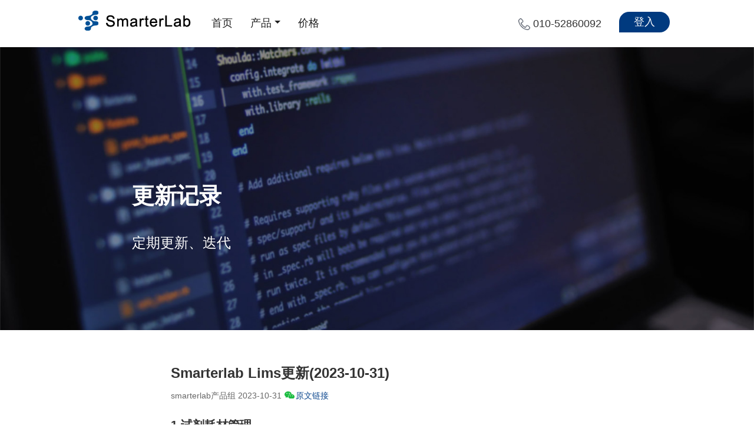

--- FILE ---
content_type: text/html
request_url: https://www.smarterlab.net/upgrade_44.html
body_size: 9802
content:
<!DOCTYPE html>
<html lang="zh-cn">
  <head>
    <title>Smarterlab Lims更新(2023-10-31)</title>
    <meta name="keywords" content="软件更新日志,2023-10-31" />
    <meta name="description" content="北京立为科技有限公司smarterlab Lims版本更新记录" />
    <meta name="applicable-device" content="pc" />
    <meta name="applicable-device" content="mobile" />
    <meta http-equiv="Cache-Control" content="no-transform" />
    <meta http-equiv="Cache-Control" content="no-siteapp" />
    <meta name="mobile-agent" content="format=html5; url=https://www.smarterlab.net/" />
    <link rel="icon" href="favicon.ico" type="image/x-icon" />
    <link rel="shortcut icon" href="favicon.ico" type="image/x-icon" />
    <meta charset="utf-8" />
    <meta name="viewport" content="width=device-width, initial-scale=1, maximum-scale=1" />
    <link rel="stylesheet" href="css/font.css" />
    <link rel="stylesheet" href="controls/bootstrap-3.3.0/css/bootstrap.min.css" />
    <link rel="stylesheet" href="css/global.css" />
    <link rel="stylesheet" href="css/style.css" />
  </head>

  <body>
    <header>
      <div class="header">
        <nav class="head navbar navbar-inverse te_mb0 navbar-fixed-top" role="navigation">
          <div class="container">
            <div class="navbar-header">
              <a class="navbar-brand" href="index.html">
                <img class="te_mt-2" alt="Brand" src="img/logo.png" title="smarterlab logo" alt="smarterlab logo" />
              </a>
            </div>
            <div class="collapse1 navbar-collapse" id="navbar-collapse-12">
              <div class="navbar-left">
                <ul class="nav navbar-nav level1">
                  <li>
                    <a href="index.html" class="te_mt-11">首页</a>
                  </li>
                  <li class="dropdown">
                    <a href="#" class="dropdown-toggle te_mt-11" data-toggle="dropdown"> 产品</a>
                    <div class="dropdown-menu menu_pop">
                      <div class="row">
                        <div class="col-md-4">
                          <div class="subtitle">检验检测类</div>
                          <a href="product-detect.html"> <img src="img/menu_cl.png" class="popup-item__icon" />通用检验检测系统</a>
                          <a href="product-jscl.html"> <img src="img/menu_cl.png" class="popup-item__icon" />金属材料检测系统</a>
                          <a href="product_gqj.html"> <img src="img/menu_cl.png" class="popup-item__icon" />电力电器性能检测系统</a>
                          <a href="solution_food.html"> <img src="img/menu_food.png" class="popup-item__icon" />食品检测系统</a>
                          <a href="product-hj.html"> <img src="img/menu_hj.png" class="popup-item__icon" />环境检测系统</a>
                          <a href="solution_lc.html"> <img src="img/menu_yx.png" class="popup-item__icon" />医学检测系统</a>
                        </div>
                        <div class="col-md-4">
                          <div class="subtitle">通用实验室</div>
                          <a href="product-cg.html"> <img src="img/menu_ty_wms.png" class="popup-item__icon" />试剂耗材管理系统-WMS</a>
                          <a href="product-yq.html"><img src="img/menu_ty_irms.png" class="popup-item__icon" />仪器预约管理系统-IRMS</a>
                          <!--<a href="product-xm.html"><img src="img/menu_ty_project.jpeg" class="popup-item__icon" />科研项目管理-NPMS</a>-->
                          <a href="product-tpm.html"> <img src="img/menu_ty_tpm.png" class="popup-item__icon" />仪器维保管理系统-TPM</a>
                          <a href="product-wsd.html"> <img src="img/menu_safe.png" class="popup-item__icon" />环境监测管理系统-EMM</a>

                          <a href="solution_lims.html"> <img src="img/menu_ty_all.jpeg" class="popup-item__icon" />实验室综合管理系统</a>
                        </div>
                        <div class="col-md-4">
                          <div class="subtitle">科研院所类</div>

                          <a href="solution_cg-ky.html"> <img src="img/menu_ty_wms.png" class="popup-item__icon" />院所试剂耗材管理系统-WMS</a>
                          <a href="solution_esms.html"> <img src="img/menu_ty_tpm.png" class="popup-item__icon" />院所大型仪器共享预约解决方案</a>
                          <a href="solution_erp.html"> <img src="img/menu_ys_all.png" class="popup-item__icon" />科研院所综合管理方案</a>
                        </div>
                      </div>
                    </div>
                  </li>
                  <li>
                    <a href="price.html" class="te_mt-11">价格</a>
                  </li>
                </ul>
              </div>
              <div class="navbar-right">
                <ul class="nav navbar-nav level1">
                  <li>
                    <img
                      src="[data-uri]"
                    />
                    <span class="tita-home-page-new-head-main__phone-number tita-home-page-new-head-main__phone-number-scroll">010-52860092</span>
                  </li>
                  <li>
                    <a href="https://my.smarterlab.net" class="te_mt-11 te_fs18 te_bold700" rel="nofollow">登入</a>
                  </li>
                </ul>
              </div>
            </div>
          </div>
        </nav>
      </div>
    </header>
    <div class="site-banner upgrade">
      <div class="container">
        <div class="row">
          <div class="col site-desc colorWhite">
            <div class="title colorWhite">更新记录</div>
            <h3 class="te_mt40">定期更新、迭代</h3>
          </div>
        </div>
      </div>
    </div>
    <div class="site-banner">
      <div class="container upgrade">
        <div class="row">
          <div class="col-12">
            <h1 class="te_fs24 te_mt60 _700">Smarterlab Lims更新(2023-10-31)</h1>
            <div class="te_color666">
              smarterlab产品组 2023-10-31
              <a href="https://mp.weixin.qq.com/s/V9ZUvjap2nTqV4i3yjt-Bw" target="_blank" rel="nofollow">
                <svg width="20" height="20" viewBox="0 0 20 10" fill="none" xmlns="http://www.w3.org/2000/svg">
                  <path
                    fill-rule="evenodd"
                    clip-rule="evenodd"
                    d="M3.13008 11.9709C1.82728 11.0313 1 9.6462 1 8.12038C1 5.28674 3.74961 3 7.14446 3C10.2052 3 12.7445 4.86586 13.207 7.30112C13.1789 7.30091 13.1508 7.30052 13.1228 7.30014C13.0404 7.299 12.9586 7.29788 12.8793 7.30112C9.77999 7.29678 7.27244 9.38233 7.26735 11.9709C7.27244 12.3884 7.34534 12.8079 7.47217 13.1998C7.36696 13.2114 7.25462 13.2144 7.14446 13.1998C6.44064 13.2144 5.76397 13.1142 5.13727 12.954C5.06528 12.9366 4.95706 12.9165 4.89221 12.9165C4.82737 12.9165 4.7313 12.9432 4.64571 12.995L3.29393 13.7733C3.24825 13.7976 3.21187 13.8143 3.17104 13.8143C3.05424 13.8143 2.9628 13.7228 2.96623 13.6094C2.96402 13.5772 2.97448 13.5469 2.98682 13.5112C2.99365 13.4914 3.00105 13.4699 3.00719 13.4456C3.01353 13.4205 3.03372 13.3356 3.06213 13.2161C3.11097 13.0108 3.18411 12.7033 3.25297 12.4215C3.26916 12.3553 3.27739 12.3049 3.27735 12.258C3.27739 12.1223 3.22604 12.0415 3.13008 11.9709ZM4.2363 6.48195C4.2363 6.93451 4.60303 7.30121 5.05556 7.30121C5.50809 7.30121 5.87482 6.93451 5.87482 6.48195C5.87482 6.02953 5.50809 5.66269 5.05556 5.66269C4.60303 5.66269 4.2363 6.02953 4.2363 6.48195ZM8.33215 6.48195C8.33215 6.93451 8.69884 7.30121 9.15141 7.30121C9.60382 7.30121 9.97067 6.93451 9.97067 6.48195C9.97067 6.02953 9.60382 5.66269 9.15141 5.66269C8.69884 5.66269 8.33215 6.02953 8.33215 6.48195ZM12.8793 7.71019C15.7071 7.71019 17.9997 9.61558 17.9997 11.9704C17.9997 13.2484 17.3098 14.4028 16.2383 15.1655C16.1436 15.2449 16.0999 15.3356 16.0999 15.4202C16.0999 15.5047 16.1054 15.5304 16.1154 15.5751C16.1865 15.8905 16.3237 16.3902 16.3357 16.4308C16.3377 16.4375 16.3398 16.4443 16.3419 16.451C16.3524 16.4844 16.3628 16.5179 16.3612 16.5582C16.3632 16.6458 16.287 16.7221 16.1973 16.7221C16.1555 16.7221 16.1254 16.7084 16.0745 16.6811L14.9684 16.0257C14.9653 16.0241 14.9622 16.0224 14.959 16.0207C14.8834 15.9808 14.7969 15.9351 14.698 15.9545C14.6001 15.9737 14.5981 15.9742 14.5644 15.9832L14.5588 15.9847C14.0277 16.1388 13.4635 16.222 12.8793 16.2305C10.0515 16.222 7.75895 14.3166 7.75895 11.9704C7.75895 9.61558 10.0515 7.71019 12.8793 7.71019ZM10.5025 10.5575C10.5025 10.9394 10.7961 11.2328 11.1381 11.2328C11.5201 11.2328 11.8134 10.9394 11.8134 10.5575C11.8134 10.2155 11.5201 9.922 11.1381 9.922C10.7961 9.922 10.5025 10.2155 10.5025 10.5575ZM13.9027 10.5575C13.9027 10.9394 14.1963 11.2328 14.5383 11.2328C14.9203 11.2328 15.2135 10.9394 15.2135 10.5575C15.2135 10.2155 14.9203 9.922 14.5383 9.922C14.1963 9.922 13.9027 10.2155 13.9027 10.5575Z"
                    fill="#1EBD43"
                  /></svg
                >原文链接</a
              >
            </div>

            <p class="te_fs20 _700 te_mt20">1,试剂耗材管理</p>
            <p>1，【新功能】结账单添加Excel导出功能；</p>
            <p>2，【新功能】盘库，当无仓库权限时，给出明确提示；</p>
            <p>3，【解决】领用单、出库单当单次操作物品过多时，无法点击提交的问题；</p>
            <p>4，【解决】结账单、采购单里金额、结账单列表小数点显示精度问题；</p>
            <p>5，【优化】权限设置页面，隐藏不必要的职务名称；</p>
            <p>6，【优化】结账记录添加备注信息；</p>
            <p>7，【优化】库存列表，包装规格没有数据不显示；</p>
            <p>8，【优化】公用物品申请人，在没有禁用“谁申购谁领用”时置灰显示；</p>
            <p>9，【优化】将采购单、结账单的“价格”调整为“价格含税”；</p>
            <p>10，【优化】物品审批页面调整；</p>
            <p>11，【优化】性能优化；</p>
            <p>12，【优化】其它常规问题优化和修复；</p>
            <p class="te_fs20 _700 te_mt20">2,仪器管理&仪器预约管理</p>
            <p>新功能预告：预约门户站点研发中，即将上线～</p>
            <p>1、【新功能】配置预约人和预约周期参数，让仪器在指定日期，对固定人群开放功能；</p>
            <p>2、【新功能】添加失信分统计周期设定功能：实现失信分自动清零功能；</p>
            <p>3、【解决】仪器列表,分类个数显示不正确的问题；</p>
            <p>4、【解决】成员选择页面，组织架构不显示的问题；</p>
            <p>5、【解决】仪器列表楼宇聚合显示问题；</p>
            <p>6、【解决】预约组添加成员，人员重复的问题；</p>
            <p>7、【优化】预约间隔选择项，没有按设定的顺序号来排序问题；</p>
            <p>8、【优化】工单负责人允许查看所有工单；</p>
            <p>9、【优化】工单审核的时候，给当前审核人发送短信提醒；</p>
            <p>10、【优化】预约间隔设置添加标题和描述；</p>
            <p>11，【优化】性能优化；</p>
            <p>12，【优化】其它常规问题优化和修复；</p>
            <p class="te_fs20 _700 te_mt20">3,检测管理模块</p>
            <p>1，【新功能】复核页面调整，添加实验待复核、委托单待复核两个列表页；</p>
            <p>2，【新功能】报告列表，所有状态都添加驳回功能；</p>
            <p>3，【新功能】添加和完善交叉复核功能；</p>
            <p>4，【新功能】解决兼容性问题，让系统支持pad平板录入和查看；</p>
            <p>5，【解决】实验记录复核人，有些复核人显示不正确的问题；</p>
            <p>6，【解决】委托单修改客户电话，客户电话更新问题；</p>
            <p>7，【优化】复核模块，合并"委托单待复核"和"已驳回"状态；</p>
            <p>8，【优化】复核模块，添加已归档列表；</p>
            <p>9，【优化】复核日志完善；</p>
            <p>10，【优化】实验记录驳回业务逻辑优化和调整；</p>
            <p>11，【优化】实验驳回添加驳回理由，并在检测列表添加驳回理由展示；</p>
            <p>12，【优化】复核的驳回和通过功能逻辑调整；</p>
            <p>13，【优化】样品检测周期有效期至支持按月设定；</p>
            <p>14，【优化】样品条形码模板，替换符完善；</p>
            <p>15，【优化】性能优化；</p>
            <p>16，【优化】其它常规问题优化和修复；</p>

            <p class="te_fs20 _700 te_mt50">更多更新记录：</p>
            <p><a href="upgrade_43.html" target="_blank" rel="nofollow">Smarterlab Lims更新(2023-9-29)</a></p>
            <p><a href="upgrade_42.html" target="_blank" rel="nofollow">Smarterlab Lims更新(2023-8-31)</a></p>
            <p><a href="upgrade_41.html" target="_blank" rel="nofollow">Smarterlab Lims更新(2023-7-31)</a></p>
            <p><a href="upgrade_40.html" target="_blank" rel="nofollow">Smarterlab Lims更新(2023-6-30)</a></p>
            <p><a href="upgrade_39.html" target="_blank" rel="nofollow">Smarterlab Lims更新(2023-5-28)</a></p>
            <p><a href="upgrade_38.html" target="_blank" rel="nofollow">Smarterlab Lims更新(2023-4-23)</a></p>
            <p><a href="upgrade_37.html" target="_blank" rel="nofollow">Smarterlab Lims更新(2023-3-20)</a></p>
            <p><a href="upgrade_36.html" target="_blank" rel="nofollow">这次性能优化，我们用了三个月的时间</a></p>
            <p><a href="upgrade_35.html" target="_blank" rel="nofollow">Smarterlab Lims更新(2022-12-26)</a></p>
            <p><a href="upgrade_34.html" target="_blank" rel="nofollow">Smarterlab Lims更新(2022-11-25)</a></p>
            <p><a href="upgrade_33.html" target="_blank" rel="nofollow">Smarterlab Lims更新(2022-10-17)</a></p>
            <hr class="te_dot te_mt40" />
            <div class="te_mt20 te_color777">
              <p class="te_16 _500">只做一件事</p>
              <p class="te_fs14 te_lh_30">Smarterlab经过多年的不断更新改进及大量客户的长期使用，目前运行稳定，但是总会有做得不够好的地方，也有很多我们没有考虑到的需求。我们感谢每一位向我们提出问题与建议的朋友，是你们在推动着我们前进，我们无法保证Smarterlab是完美的，但是我们会以积极的态度坚持可持续化的改进，我们相信，只要我们每天都在进步，哪怕只是一点点，Smarterlab就会越来越完善，越来越好用。</p>
              <p class="te_fs14 te_lh_30">希望您将使用过程中碰到的问题，以及不便捷的功能反馈给我们。您的反馈，对我们非常重要，您的反馈会让smarterlab越来越好。</p>
              <p class="te_fs14 te_mt20">
                反馈邮箱：support@smarterlab.net<br />

                北京立为科技有限公司<br />

                https://www.smarterlab.net<br />
              </p>
              <img src="img/wx/comm_3.png" class="te_centerblock mutiPic img-responsive te_p10" title="关注smarterlab" />
            </div>
          </div>
        </div>
        <div class="row te_mt20 te_mb50">
          <div class="col-12 te_fs12">lims • 科研实验室管理系统 • 第三方检测实验室管理系统 • 实验室管理系统 • 北京立为科技有限公司 • Smarterlab</div>
        </div>
      </div>
    </div>
    <div class="footer">
      <div class="container-fluid cust-wrap1">
        <div class="row te_txtleft te_fs14">
          <div class="col-sm-6 col-md-3">
            <p class="te_mb10 te_ml10 colorWhite te_fs18">检验检测类</p>
            <p>
              <a href="product-detect.html">· lims通用类检验检测系统</a>
            </p>
            <p>
              <a href="product-jscl.html">· lims金属材料检测系统</a>
            </p>
            <p>
              <a href="product_gqj.html">· lims电气设备检测系统</a>
            </p>
            <p>
              <a href="solution_food.html">· lims食品检测系统</a>
            </p>
            <p>
              <a href="product-hj.html">· lims环境检测系统</a>
            </p>
            <p>
              <a href="product-lc.html">· lims医学检测系统</a>
            </p>

            <p>
              <a href="solution_jk.html">· Lims疾控中心系统</a>
            </p>
          </div>
          <div class="col-sm-6 col-md-3">
            <p class="te_mb10 te_ml10 colorWhite te_fs18">通用实验室</p>
            <p>
              <a href="product-cg.html">· 试剂耗材管理系统-WMS</a>
            </p>

            <p>
              <a href="product-tpm.html">· 仪器维保管理系统-TPM</a>
            </p>
            <p>
              <a href="product-yq.html">· 仪器预约管理系统-IRMS</a>
            </p>
            <p>
              <a href="product-wsd.html">· 环境监测管理系统-EMM</a>
            </p>
            <p>
              <a href="solution_lims.html">· 实验室综合管理系统-KPMS</a>
            </p>
          </div>
          <div class="col-sm-6 col-md-3">
            <p class="te_mb10 te_ml10 colorWhite te_fs18">价格</p>
            <p>
              <a href="price.html">· 价格</a>
            </p>
            <p class="te_mb10 te_ml10 colorWhite te_fs18 te_mt10">公司</p>
            <p>
              <a href="about.html">· 关于我们</a>
            </p>
            <p>
              <a href="job.html">· 加入我们</a>
            </p>
            <p>
              <a href="helper.html">· 企业动态</a>
            </p>
            <p>
              <a href="privacy.html">· 隐私声明</a>
            </p>
          </div>
          <div class="col-sm-6 col-md-2">
            <p class="colorWhite te_fs18">联系方式：</p>
            <p class="te_fs14 te_lh_30 te_mb3">· 产品咨询：18511695596</p>
            <p class="te_fs14 te_lh_30 te_mb3">· 客户服务：010-52860092</p>

            <p class=" ">
              · 微信服务号：
              <br />
              <img src="img/weixin.jpg" width="100" height="100" title="微信服务号" alt="smarterlab微信服务号" />
            </p>
          </div>
        </div>
        <div class="row">
          <div class="col text-center">
            <p class="grey te_fs14 te_mt10">
              ©2016-2025 北京立为科技有限公司

              <a class="grey" href="https://beian.miit.gov.cn/" target="_blank" rel="nofollow">版权所有 <img src="img/national.png" title="北京公安网" alt="北京公安网" />京公网安备 ICP备16062051号-1 </a>
            </p>
          </div>
        </div>
      </div>
    </div>
    <!-- jQuery文件。务必在bootstrap.min.js 之前引入 -->
    <script src="js/jquery.min.js"></script>
    <!-- 最新的 Bootstrap 核心 JavaScript 文件 -->
    <script src="controls/bootstrap-3.3.0/js/bootstrap.min.js"></script>

    <script type="text/javascript">
      $(window).bind("scroll", function () {
        if ($(window).scrollTop() > 50) {
          $(".head").addClass("header_fixed");
        } else {
          $(".head").removeClass("header_fixed");
        }
      });
      var _hmt = _hmt || [];
      (function () {
        var hm = document.createElement("script");
        hm.src = "https://hm.baidu.com/hm.js?ab8d6befb7bcc7de142913da37a90f7d";
        var s = document.getElementsByTagName("script")[0];
        s.parentNode.insertBefore(hm, s);
      })();
    </script>
  </body>
</html>


--- FILE ---
content_type: text/css
request_url: https://www.smarterlab.net/css/font.css
body_size: 467
content:
@font-face {
  font-family: 'iconfont';
  src: url('//at.alicdn.com/t/font_1477475195_7711117.eot'); /* IE9*/
  src: url('//at.alicdn.com/t/font_1477475195_7711117.eot?#iefix') format('embedded-opentype'), /* IE6-IE8 */
  url('//at.alicdn.com/t/font_1477475195_7711117.woff') format('woff'), /* chrome��firefox */
  url('//at.alicdn.com/t/font_1477475195_7711117.ttf') format('truetype'), /* chrome��firefox��opera��Safari, Android, iOS 4.2+*/
  url('//at.alicdn.com/t/font_1477475195_7711117.svg#iconfont') format('svg'); /* iOS 4.1- */
}
                    
                    
.iconfont {
  font-family:"iconfont" !important;
  font-size:16px;
  font-style:normal;
  -webkit-font-smoothing: antialiased;
  -webkit-text-stroke-width: 0.2px;
  -moz-osx-font-smoothing: grayscale;
}
.icon-about:before { content: "\e600"; }
.icon-product:before { content: "\e601"; }
.icon-touxiang:before { content: "\e602"; }
.icon-home:before { content: "\e603"; }
.icon-lianxi:before { content: "\e604"; }
.icon-user:before { content: "\e605"; }
.icon-mobole:before { content: "\e606"; }
.icon-email:before { content: "\e608"; }


--- FILE ---
content_type: text/css
request_url: https://www.smarterlab.net/css/global.css
body_size: 12225
content:
body, input, textarea { font-family: "PingFang SC", "Helvetica Neue", Helvetica, Arial, "Hiragino Sans GB", "Microsoft Yahei", 微软雅黑, STHeiti, 华文细黑, sans-serif;
    /*font-family: "Helvetica Neue", Helvetica, Arial, "PingFang SC", "Hiragino Sans GB", "Heiti SC", "Microsoft YaHei", "WenQuanYi Micro Hei", sans-serif;*/
    -webkit-font-smoothing: antialiased; color: #333; font-size: 16px; line-height: 18px; }
.btn-xs { padding: 2px 6px; font-size: 12px; line-height: 16px; border-radius: 2px; }
.fa { margin-right: 3px; }
/*样式重置*/
a{color: #0D488F;}
a:hover{text-decoration:none;}
a.dark { color: #000; }
a.dark:active, a.dark:hover, a.dark:focus { color: #014c8c; }
a.grey { color: #333; }
a.grey:active, a.grey:hover, a.grey:focus { color: #014c8c; }
a.undecoration { text-decoration: none !important; }
/*a {color: #203F71;}*/
/*a:visited,a:active,a:hover,a:focus {color: #203F71}*/
/*a:link, a:visited, a:hover { text-decoration: none !important; }*/
ul { margin: 0px; padding: 0px; }
ul li { list-style: none; margin: 0; }
img { vertical-align: middle; border-style: none; }
::-webkit-input-placeholder { /* WebKit browsers */ color: #ccc !important; }
:-moz-placeholder { /* Mozilla Firefox 4 to 18 */ color: #ccc !important; opacity: 1; }
::-moz-placeholder { /* Mozilla Firefox 19+ */ color: #ccc !important; opacity: 1; }
:-ms-input-placeholder { /* Internet Explorer 10+ */ color: #ccc !important; }
/*layui 扩展*/
.layui-layer-btn0 { color: #fff !important; }
.card-deck .card { overflow-x: hidden; }
/*通用*/
.no-radius { border-radius: 0 !important }
.te_hide { display: none !important }
.te_show { display: block !important }
.circle, .rounded { border-radius: 500px }
.b { border-color: rgba(120, 130, 140, .13); background-clip: padding-box }
.b-a { border: 1px solid rgba(120, 130, 140, .13) }
.b-t { border-top: 1px solid rgba(120, 130, 140, .13) }
.b-r { border-right: 1px solid rgba(120, 130, 140, .13) }
.b-b { border-bottom: 1px solid rgba(120, 130, 140, .13) }
.b-l { border-left: 1px solid rgba(120, 130, 140, .13) }
._100 { font-weight: 100 }
._200 { font-weight: 200 }
._300 { font-weight: 300 }
._400 { font-weight: 400 }
._500 { font-weight: 500 }
._600 { font-weight: 600 }
._700 { font-weight: 700 }
._800 { font-weight: 800 }
/*控制外边距*/
.te_m0 { margin: 0px !important; }
.te_m5 { margin: 5px !important; }
.te_m8 { margin: 8px !important; }
.te_m10 { margin: 10px !important; }
.te_m15 { margin: 15px !important; }
.te_m20 { margin: 20px !important; }
.te_m30 { margin: 30px !important; }
.te_m40 { margin: 40px !important; }
.te_m50 { margin: 50px !important; }
.te_mt-2 { margin-top: -2px; }
.te_mt0 { margin-top: 0px !important; }
.te_mt3 { margin-top: 3px !important; }
.te_mt5 { margin-top: 5px !important; }
.te_mt-8 { margin-top: -8px; }
.te_mt10 { margin-top: 10px; }
.te_mt-11 { margin-top: -11px; }
.te_mt10 { margin-top: 10px!important;}
.te_mt12 { margin-top: 12px!important;}
.te_mt13 { margin-top: 13px!important;}
.te_mt15 { margin-top: 15px!important;}
.te_mt20 { margin-top: 20px!important;}
.te_mt25 { margin-top: 25px!important;}
.te_mt30 { margin-top: 30px!important; }
.te_mt40 { margin-top: 40px!important; }
.te_mt50 { margin-top: 50px!important; }
.te_mt60 { margin-top: 60px!important;}
.te_mt70 { margin-top: 70px!important;}
.te_mt80 { margin-top: 80px!important;}
.te_mt100 { margin-top: 100px!important; }
.te_mt120 { margin-top: 120px; }
.te_mr5 { margin-right: 5px; }
.te_mr10 { margin-right: 10px; }
.te_mr15 { margin-right: 15px; }
.te_mr20 { margin-right: 20px; }
.te_mr25 { margin-right: 25px; }
.te_mr30 { margin-right: 30px; }
.te_mr50 { margin-right: 50px !important; }
.te_mb0 { margin-bottom: 0px !important; }
.te_mb3 { margin-bottom: 3px; }
.te_mb5 { margin-bottom: 5px; }
.te_mb10 { margin-bottom: 10px; }
.te_mb14 { margin-bottom: 14px; }
.te_mb15 { margin-bottom: 15px; }
.te_mb20 { margin-bottom: 20px !important; }
.te_mb25 { margin-bottom: 25px !important; }
.te_mb30 { margin-bottom: 30px !important; }
.te_mb40 { margin-bottom: 40px !important; }
.te_mb50 { margin-bottom: 50px !important; }
.te_mb60 { margin-bottom: 60px!important;  }
.te_mb80 { margin-bottom: 80px !important; }
.te_mb100 { margin-bottom: 100px!important;  }
.te_ml2 { margin-left: 2px; }
.te_ml3 { margin-left: 3px; }
.te_ml5 { margin-left: 5px; }
.te_ml8 { margin-left: 8px; }
.te_ml10 { margin-left: 10px; }
.te_ml15 { margin-left: 15px; }
.te_ml20 { margin-left: 20px; }
.te_ml30 { margin-left: 30px; }
.te_ml40 { margin-left:40px; }
.te_ml50 { margin-left: 50px; }
.te_ml60 { margin-left: 60px; }
.te_ml65 { margin-left: 65px; }
.te_ml70 { margin-left: 70px; }
.te_ml80 { margin-left: 80px; }
.te_ml100 { margin-left: 100px; }
.te_ml120 { margin-left: 120px; }
/*控制内边距*/
.te_p0 { padding: 0px !important; }
.te_p3 { padding: 3px !important; }
.te_p5 { padding: 5px !important; }
.te_p10 { padding: 10px !important; }
.te_p15 { padding: 15px !important; }
.te_p20 { padding: 20px !important; }
.te_p25 { padding: 25px !important; }
.te_p30 { padding: 30px !important; }
.te_p40 { padding: 40px !important; }
.te_p50 { padding: 50px !important; }
.te_p60 { padding: 60px !important; }
.te_pt5 { padding-top: 5px !important; }
.te_pt10 { padding-top: 10px !important; }
.te_pt15 { padding-top: 15px !important; }
.te_pt20 { padding-top: 20px !important; }
.te_pt30 { padding-top: 30px !important; }
.te_pt40 { padding-top: 40px!important;}
.te_pt50 { padding-top: 50px!important;}
.te_pt60 { padding-top: 60px!important;}
.te_pt70 { padding-top: 70px!important;}
.te_pt80 { padding-top: 80px!important;}
.te_pt100 { padding-top: 100px!important;}
.te_pt120 { padding-top: 120px!important;}
.te_pt140 { padding-top: 140px!important;}
.te_pt160 { padding-top: 160px!important;}
.te_pl5 { padding-left: 5px !important; }
.te_pl10 { padding-left: 10px !important; }
.te_pl15 { padding-left: 15px !important; }
.te_pl20 { padding-left: 20px !important; }
.te_pl25 { padding-left: 25px !important; }
.te_pl30 { padding-left: 30px !important; }
.te_pl40 { padding-left: 40px !important; }
.te_pl50 { padding-left: 50px !important; }
.te_pr10 { padding-right: 10px !important; }
.te_pr15 { padding-right: 15px !important; }
.te_pr20 { padding-right: 20px !important; }
.te_pr25 { padding-right: 25px !important; }
.te_pb5 { padding-bottom: 5px !important; }
.te_pb20 { padding-bottom: 20px !important; }
.te_pb25 { padding-bottom: 25px !important; }
.te_pb30 { padding-bottom: 30px !important; }
.te_pb40 { padding-bottom: 40px !important; }
.te_pb50 { padding-bottom: 50px !important; }
.te_pb60 { padding-bottom: 60px !important; }
.te_pb80 { padding-bottom: 80px !important; }
.te_pb100 { padding-bottom: 100px !important; }
.te_pb120 { padding-bottom: 120px !important; }
.te_pb140 { padding-bottom: 140px !important; }
.te_pb160 { padding-bottom: 160px !important; }
.te_pv40 { padding-top: 40px !important; padding-bottom: 40px !important;}
.te_mv0 { margin-top: 0px !important; margin-bottom: 0px !important; }
.te_mv2 { margin-top: 2px !important; margin-bottom: 2px !important; }
.te_mv5 { margin-top: 5px !important; margin-bottom: 5px !important; }
.te_mv10 { margin-top: 10px !important; margin-bottom: 10px !important; }
.te_mv15 { margin-top: 15px !important; margin-bottom: 15px !important; }
.te_mv20 { margin-top: 20px !important; margin-bottom: 20px !important; }
.te_mv30 { margin-top: 30px !important; margin-bottom: 30px !important; }
.te_mv40 { margin-top: 40px !important; margin-bottom: 40px !important; }
.te_mv50 { margin-top: 50px !important; margin-bottom: 50px !important; }
.te_mv60 { margin-top: 60px !important; margin-bottom: 60px !important; }
.te_mv80 { margin-top: 80px !important; margin-bottom: 80px !important; }
.te_mv100 { margin-top: 100px !important; margin-bottom: 100px !important; }
.te_mh0 { margin-left: 0px !important; margin-right: 0px !important; }
.te_mh3 { margin-left: 3px !important; margin-right: 3px !important; }
.te_mh5 { margin-left: 5px !important; margin-right: 5px !important; }
.te_mh10 { margin-left: 10px !important; margin-right: 10px !important; }
.te_mh15 { margin-left: 15px !important; margin-right: 15px !important; }
.te_mh20 { margin-left: 20px !important; margin-right: 20px !important; }
.te_mh25 { margin-left: 25px !important; margin-right: 25px !important; }
.te_mh30 { margin-left: 30px !important; margin-right: 30px !important; }
.te_mh40 { margin-left: 40px !important; margin-right: 40px !important; }
.te_mh50 { margin-left: 50px !important; margin-right: 50px !important; }
.te_mh60 { margin-left: 60px !important; margin-right: 60px !important; }
.te_mh100 { margin-left: 100px !important; margin-right: 100px !important; }
.te_pv0 { padding-top: 0px !important; padding-bottom: 0px !important; }
.te_pv5 { padding-top: 5px !important; padding-bottom: 5px !important; }
.te_pv10 { padding-top: 10px !important; padding-bottom: 10px !important; }
.te_pv15 { padding-top: 15px !important; padding-bottom: 15px !important; }
.te_pv20 { padding-top: 20px !important; padding-bottom: 20px !important; }
.te_pv30 { padding-top: 30px !important; padding-bottom: 30px !important; }
.te_pv50 { padding-top: 50px !important; padding-bottom: 50px !important; }
.te_ph0 { padding-left: 0px !important; padding-right: 0px !important; }
.te_ph5 { padding-left: 5px !important; padding-right: 5px !important; }
.te_ph10 { padding-left: 10px !important; padding-right: 10px !important; }
.te_ph15 { padding-left: 15px !important; padding-right: 15px !important; }
.te_ph20 { padding-left: 20px !important; padding-right: 20px !important; }
.te_ph25 { padding-left: 25px !important; padding-right: 25px !important; }
.te_ph30 { padding-left: 30px !important; padding-right: 30px !important; }
.te_ph40 { padding-left: 40px !important; padding-right: 40px !important; }
/*为图片加上img-responsive属性，可以让图片对响应式布局更加好*/
.te_img-responsive { display: inline-block; height: auto; max-width: 95%; }
.te_textIndent { text-indent: 2em; }
/*缩进2个字符*/
.te_cut { overflow: hidden; text-overflow: ellipsis; -o-text-overflow: ellipsis; white-space: nowrap; display: block; }
/*自动截断*/
/*星星*/
.te_star { color: #f00; -family: simsun; }
/*隐藏*/
.te_hidden { display: none; }
.te_overHidden { display: block; overflow: hidden; }
/*箭头，默认白色*/
.te-arrow-down { width: 0; height: 0; font-size: 0; line-height: 0; vertical-align: middle; border-width: 4px; border-style: solid dashed dashed; border-color: #fff transparent transparent; }
.te-arrow-up { width: 0; height: 0; font-size: 0; line-height: 0; vertical-align: middle; border-width: 4px; border-style: dashed dashed solid; border-color: transparent transparent #fff; }
.te-arrow-right { width: 0; height: 0; font-size: 0; line-height: 0; vertical-align: middle; border-width: 4px; border-style: dashed dashed dashed solid; border-color: transparent transparent transparent #fff; }
.te-arrow-left { width: 0; height: 0; font-size: 0; line-height: 0; vertical-align: middle; border-width: 4px; border-style: dashed solid dashed dashed; border-color: transparent #fff transparent transparent; }
/*loading*/
/*.te_loading { display: block; width: 16px; height: 16px; background: url(../img/loading.gif) no-repeat; }*/
/*左右浮动*/
.te_left { float:left;  }
.te_right { float: right!important; }
.te_fnone { float: none; }
/*文字方向*/
.te_textleft { text-align: left !important; }
.te_textright { text-align: right !important; }
.te_textcenter { text-align: center !important; }
.te_middle { vertical-align: middle; }
.pull-center { position: absolute; left: 50%; top: 50%; transform: translateX(-50%) translateY(-50%); -ms-transform: translateX(-50%) translateY(-50%) }
/*字体大小*/
small { font-size: smaller; }
.te_fs11 { font-size: 11px; }
.te_fs12 { font-size: 12px!important; }
.te_fs13 { font-size: 13px!important; }
.te_fs14 { font-size: 14px!important; }
.te_fs16 { font-size: 16px!important; }
.te_fs18 { font-size: 18px!important;}
.te_fs20 { font-size: 20px!important; }
.te_fs22 { font-size: 22px!important; }
.te_fs24 { font-size: 24px!important; }
.te_fs26 { font-size: 26px!important; }
.te_fs28 { font-size: 28px!important; }
.te_fs30 { font-size: 30px!important; }
.te_fs32 { font-size: 32px; }
.te_fs34 { font-size: 34px; }
.te_fs36 { font-size: 36px!important; }
.te_fs38 { font-size: 38px; }
.te_fs40 { font-size: 40px!important;}
.te_fs42 { font-size: 42px; }
.te_fs46 { font-size: 46px; }
.te_fs48 { font-size: 48px; }
.te_fs50 { font-size: 50px; }
.te_fs52 { font-size: 52px; }
.te_fs56 { font-size: 56px; }
.clearfix:before, .clearfix:after { content: ""; display: table; }
.clearfix:after { clear: both; }
.clearfix { zoom: 1; clear: both; }
/*颜色*/
.colorBlack{color: #000 !important;}
.colorYellow { color: #ff6700 !important; }
.colorWhite { color: #ffffff !important; }
.colorBlue{color: #093a86 !important;}
.te_colorRed{color: #f44336; }
/* .te_colorMain{color:#005096!important;} */
.te_colorMain{color:#093a86!important;}
/* .te_colorMain{color: #759af8 !important;} */
.te_colorGreen_1{color: #035e5e;}
.te_colorGreen_2{color: #278687;}
.te_colorYellow, .te_colorYellow_hover .active > a, .te_colorYellow_hover a:hover { color: #fcd340; }
.te_colorRed .colorRed_hover .active > a, .colorRed_hover a:hover { color: #d24d5b; }
.te_colorGreen, .te_colorGreen_hover .active > a, .te_colorGreen_hover a:hover { color: #76EE00; }
.te_colorBlack, .te_colorBlack_hover .active > a, .te_colorBlack_hover a:hover { color: #16202f; }
.te_colorCcc, .te_colorCcc_hover .active > a, .te_colorCcc_hover a:hover { color: #cccccc; }
.te_colorDdd, .te_colorDdd_hover .active > a, .te_colorDdd_hover a:hover { color: #dddddd; }
.te_color333, .te_color333_hover .active > a, .te_color333_hover a:hover { color: #333333; }
.te_color666, .te_color666_hover .active > a, .te_color999_hover a:hover { color: #666666; }
.te_color777, .te_color777_hover .active > a, .te_color999_hover a:hover { color: #777777; }
.te_color999, .te_color999_hover .active > a, .te_color999_hover a:hover { color: #7f8997; }
.te_colorDark, .te_colorDark_hover .active > a, .te_colorDark_hover a:hover { color: #263449 !important; }
.te_colorMuted, .te_colorMuted_hover .active > a, .te_colorMuted_hover a:hover { color: #818a91 !important; }
.te_color_Bg_Blue{background-color: #F8FBFE;}
/*背景*/
.te_nobg { background: none !important; }
.te_noborder { border: 0 none !important; }
/*行高*/
.te_lh_20 { line-height: 20px; }
.te_lh_25 { line-height: 25px; }
.te_lh_28 { line-height: 28px; }
.te_lh_30 { line-height: 30px; }
.te_lh_35 { line-height: 35px!important; }
.te_lh_40 { line-height: 40px!important; }
.te_lh_50 { line-height: 50px; }
.te_lh_60 { line-height: 60px; }
.te_w25 { width: 25px; }
.te_w30 { width: 30px; }
.te_w100 { width: 100px !important; }
.te_w120 { width: 120px !important; }
.te_w260 { width: 260px }
.te_w300 { width: 300px }
.te_w400 { width: 400px }
.te_w450 { width: 450px }
.te_wm400 { max-width: 400px }
.te_wm450 { max-width: 450px }
.te_wm980 { max-width: 980px }
.te_wm1200 { max-width: 1200px }
.te_h_15 { height: 15px; }
.te_h_20 { height: 20px; }
.te_h_28 { height: 28px; }
.te_h_30 { height: 30px; }
.te_h50 { height: 50px; }
.te_h120 { height: 120px; }
.te_h160 { height: 160px; }
.te_h200 { height: 200px; }
.te_h220 { height: 220px; }
.te_mh70 {max-height: 70px; }
.w-full { width: 100%; }
.te_centerblock { margin: 0 auto }

a.anchor {
    display: block;
    padding-top: 60px;
    margin-top: -60px;
}
/*头像*/
.te_radius20{    border-radius: 20px;}
.te_avatar18 { height: 18px; width: 18px; display: inline-block !important; -webkit-border-radius: 18px; -moz-border-radius: 18px; -ms-border-radius: 18px; -o-border-radius: 18px; border-radius: 18px }
.te_avatar24 { height: 24px; width: 24px; display: inline-block !important; -webkit-border-radius: 24px; -moz-border-radius: 24px; -ms-border-radius: 24px; -o-border-radius: 24px; border-radius: 24px }
.te_avatar28 { height: 28px; width: 28px; display: inline-block !important; -webkit-border-radius: 28px; -moz-border-radius: 28px; -ms-border-radius: 28px; -o-border-radius: 28px; border-radius: 28px }
.te_avatar30 { height: 30px; width: 30px; display: inline-block !important; -webkit-border-radius: 30px; -moz-border-radius: 30px; -ms-border-radius: 30px; -o-border-radius: 30px; border-radius: 30px }
.te_avatar32 { height: 32px; width: 32px; display: inline-block !important; -webkit-border-radius: 32px; -moz-border-radius: 32px; -ms-border-radius: 32px; -o-border-radius: 32px; border-radius: 32px }
.te_avatar38 { height: 38px; width: 38px; display: inline-block !important; -webkit-border-radius: 38px; -moz-border-radius: 38px; -ms-border-radius: 38px; -o-border-radius: 38px; border-radius: 38px }
.te_avatar42 { height: 42px; width: 42px; display: inline-block !important; -webkit-border-radius: 42px; -moz-border-radius: 42px; -ms-border-radius: 42px; -o-border-radius: 42px; border-radius: 42px }
.te_avatar48 { height: 48px; width: 48px; display: inline-block !important; -webkit-border-radius: 48px; -moz-border-radius: 48px; -ms-border-radius: 48px; -o-border-radius: 48px; border-radius: 48px }
.te_avatar56 { height: 56px; width: 56px; display: inline-block !important; -webkit-border-radius: 56px; -moz-border-radius: 56px; -ms-border-radius: 56px; -o-border-radius: 56px; border-radius: 56px }
.te_avatar64 { height: 64px; width: 64px; display: inline-block !important; -webkit-border-radius: 64px; -moz-border-radius: 64px; -ms-border-radius: 64px; -o-border-radius: 64px; border-radius: 64px }
.te_avatar96 { height: 96px; width: 96px; display: inline-block !important; -webkit-border-radius: 96px; -moz-border-radius: 96px; -ms-border-radius: 96px; -o-border-radius: 96px; border-radius: 96px }
.te_avatar128 { height: 128px; width: 128px; display: inline-block !important; -webkit-border-radius: 128px; -moz-border-radius: 128px; -ms-border-radius: 128px; -o-border-radius: 128px; border-radius: 128px }
.te_avatar208 { height: 208px; width: 208px; display: inline-block !important; -webkit-border-radius: 208px; -moz-border-radius: 208px; -ms-border-radius: 208px; -o-border-radius: 208px; border-radius: 208px }
.te_avatar { display: inline-block; position: relative; zoom: 1; }

.te_avatar i.fa-user.online { color: #00ac6f; }
.te_avatar i.status-point.offline {    background-color: #ccc;    border-color: #fff;}
.te_avatar i.fa-user { text-shadow: 0 0 3px #fff, 0 0 3px #fff, 0 0 3px #fff, 0 0 3px #fff, 0 0 3px #fff, 0 0 3px #fff, 0 0 3px #fff, 0 0 3px #fff; }
.te_avatar i { padding: 0 !important; display: inline-block; position: absolute; right: 0; bottom: 0; z-index: 3; font-size: 12px !important; }
/*头部导航立体效果*/
.mynavbar { background: #fff; -webkit-box-shadow: 0 2px 4px rgba(0, 0, 0, 0.08); box-shadow: 0 2px 4px rgba(0, 0, 0, 0.08); /*background: #eee; background-image: -webkit-linear-gradient(#efefef, #eee); background-image: linear-gradient(#efefef, #eee);*/ height: 40px; }
.mynavbar ul li.active a { display: block; font-size: 16px; font-weight: 500; height: 40px; color: #369 !important; /*border-bottom: solid 2px #da4f4a;*/ }
/*box*/
.te_box { position: relative; background-color: #FFF; -webkit-box-shadow: 0 0 0 1px rgba(0, 0, 0, .1); box-shadow: 0 0 0 1px rgba(0, 0, 0, .1); margin: 0; border-radius: 5px; -webkit-box-sizing: border-box; -moz-box-sizing: border-box; -ms-box-sizing: border-box; box-sizing: border-box; }
hr { height: 1px; margin: 5px 0; border: 0; border-bottom: 1px solid #dfdfdf; }
hr.dashed { border-bottom: 1px dashed #dfdfdf; }
hr.double { background: url(../img/line.png) bottom repeat-x; height: 6px; }
.pointerCursor { cursor: pointer; }
/*table*/
.te_noBorder, .te_noBorder th, .te_noBorder tr, .te_noBorder td { border: 0px solid #ddd !important; }
.te_noBorder th, .te_noBorder td { padding: 4px 4px 4px 4px; line-height: 20px; }
.te_noBorder th { font-weight: 500; }
.te_tableCenter th, .te_tableCenter td { text-align: center; }
.te_table { color: #333; border: 1px solid #E3E9ED; border-bottom: 1px solid #dededf; width: 100%; max-width: 100%; margin-bottom: 0rem; background-color: transparent; }
.te_table th { font-weight: 600 !important; background: #F5F6F8; border: 1px solid #ddd; padding: 5px 5px 5px 5px; color: #526069; }
.te_table tr { border-top: 1px solid #ccc; background-color: #fff; }
.te_table td { color: #76838f; padding: 5px 5px 5px 5px; line-height: 22px; font-weight: 500; vertical-align: middle; }
/* .te_table input[type=checkbox] { margin: 5px 0 5px 8px; } */
.te_table > tbody > tr:nth-of-type(odd) { background-color: rgba(243, 247, 249, 0.3); }
.te_table > tbody > tr:hover { background-color: #f3f7f9; }
.te_table > thead > tr > th.sorted, .te_table > thead > tr > th.sorted-asc, .te_table > thead > tr > th.sorted-desc { cursor: pointer; }
.te_table > thead > tr > th > span.sort-indicator { cursor: pointer; display: inline-block; padding-left: 5px; font-family: FontAwesome; font-style: normal; font-weight: 400; font-variant: normal; text-transform: none; speak: none; -webkit-font-smoothing: antialiased; }
.te_table > thead > tr > th > span.sort-indicator:before { content: "\f0dc"; opacity: .2; }
.te_table > thead > tr > th.sorted-asc > span.sort-indicator:before { content: "\f0de"; opacity: .5; vertical-align: bottom; line-height: 10px; }
.te_table > thead > tr > th.sorted-desc > span.sort-indicator:before { content: "\f0dd"; opacity: .5; vertical-align: top; line-height: 10px; }
.te_masterTable th { border: 1px solid #dadada !important; background-color: #e7e7e7; padding: 4px; }
.te_masterTable td { border: 1px solid #dadada !important; background-color: #f8f8f8; padding: 4px; }
.te_masterTable td.subTable { background-color: #fff; padding: 10px 15px 25px 25px; }
.te_subTable th { border: 1px solid #f1f1f1 !important; background-color: #f8f8f8; padding: 4px; }
.te_subTable td { border: 1px solid #f1f1f1 !important; background-color: #fff; padding: 4px; }
.table-bordered > thead > tr > th, .table-bordered > tbody > tr > th, .table-bordered > tfoot > tr > th, .table-bordered > thead > tr > td, .table-bordered > tbody > tr > td, .table-bordered > tfoot > tr > td {
    border: 1px solid #e4eaec;
}
.te_FormTable { }
.te_FormTable td { padding: 5px; height: 35px; }
.te_FormTable td .input-group-addon { font-size: 12px; padding: 0px 2px; }
.te_FormTable .input-group, .te_FormTable input.form-control, .te_FormTable .twitter-typeahead, .te_FormTable select.form-control { width: 100%; height: 100% !important; max-height: 31px; padding: 0px 1px; margin: 0px; border-radius: 0 !important; font-size: 14px; }
.te_FormTable textarea.form-control { height: 100%; max-height: inherit; }
.te_FormTable .input-group-sm > .input-group-btn > .btn { padding: .25rem .15rem; font-size: .875rem; border-radius: 0; }
.te_FormTable .dropdown-toggle::after { margin-left: 0; }
.te_FormTable select.form-control:not([size]):not([multiple]) { height: calc(2.25rem + 2px); }

.dropdown-toggle::after{
display: inline-block;
    margin-left: 0.255em;
    vertical-align: 0.255em;
    content: "";
    border-top: 0.3em solid;
    border-right: 0.3em solid transparent;
    border-bottom: 0;
    border-left: 0.3em solid transparent;
}
/*三角*/
td.corner { position: relative; }
td.corner i.info:before { content: "\f0de"; font-family: FontAwesome; font-style: normal; font-weight: normal; text-decoration: inherit; right: -1px; top: -5px; position: absolute; font-size: 24px; color: #ffc107; transform: rotateZ(45deg); }
/*文字角标*/
td.corner .mark { right: 0; width: 18px; height: 10px; color: #fff; position: absolute; transform: rotateZ(45deg); }
td.corner .mark span { display: block; position: absolute; right: 2px; top: -9px; font-size: 12px; }
.corner .mark:after { content: ''; border-width: 18px; width: 0; border-style: dashed dashed solid dashed; border-color: transparent transparent #265467 transparent; display: block; position: absolute; top: -26px; right: -9px; z-index: -2; }
.corner .mark.green:after { border-color: transparent transparent rgba(92, 184, 92, 0.75) transparent; }
/*tab*/
.te_tab { margin-bottom: .5rem; border-bottom: 1px solid #333; height: 28px; line-height: 30px; margin: 10px 0 25px; }
.te_tab.active a { padding: 5px 20px; border-top-right-radius: .25rem; border-top-left-radius: .25rem; color: #fff; background-color: #666 !important; }
/*上传*/
.te_avatarUpload { position: relative; display: table-cell !important; vertical-align: middle; line-height: 1; font-weight: 700; }
.te_avatarUpload input, .te_filesUpload input { position: absolute; width: 100%; height: 100%; opacity: 0; }
.te_filesUpload { padding: 0; line-height: 20px; }
.te_filesUpload ul { margin-bottom: 5px; }
/*.te_filesUpload li .name { font-size: 14px; color: #676a6c; margin: 0; line-height: 22px; }*/
.te_filesUpload li .size { font-size: 14px; color: #999; }
.te_filesUpload li .wait { font-size: 14px; color: #666; }
.te_filesUpload li .fail { font-size: 14px; color: #e9595b; }
.te_filesUpload .progress { display: inline-block; height: 7px; vertical-align: 0; overflow: hidden; width: 100px; margin: 0 5px 0 0; border: 1px solid #4e86c4; }
.te_filesUpload .progress .body { height: 10px; width: 0; float: left; overflow: hidden; border: 0; padding: 0; background: #89b5e9; }
/*.te_item:hover { cursor: pointer; background-color: rgba(0, 0, 0, .08) }*/
/*头像列表*/
.avatarList .popover { margin-left: 10px; }
.avatarList .popover-content { padding: 0 !important; }
.avatarList .pop .search { background-color: #eee; padding: 10px; margin-bottom: 0px; }
.errmsg, .error-msg { color: #f96868; }
/*angularjs2 验证样式*/
.ng-valid[required], .ng-valid.required { border: 1px solid #42A948; /* green */ }
.ng-invalid:not(form).ng-invalid:not(fieldset) { border: 1px solid #a94442; /* red */ }
.ng-pristine.ng-invalid:not(form).ng-invalid:not(fieldset) { border: 1px solid rgba(0, 0, 0, 0.14902); /* red */ }
/*弹出窗口*/
.te_dialog { background-color: #eaeaea; border: 1px solid #aaa; border-radius: 5px; }
/*.te_dialog .close { cursor: pointer; position: fixed; z-index: 1; opacity: .8; font-size: 1.25em; top: -1.75em; right: -1.75em; color: #FFF; }*/
.te_dialog .header { font-size: 1.0em; margin: 0; padding: 12px 15px; font-weight: 700; border-radius: .325em .325em 0 0; border-bottom: 1px solid #ccc; }
.te_dialog .content { display: table; width: 100%; position: relative; padding: 20px 35px; background-color: #fff; -webkit-box-sizing: border-box; -moz-box-sizing: border-box; -ms-box-sizing: border-box; box-sizing: border-box; }
.te_dialog .action-buttons { padding: 12px 20px; text-align: right; border-top: 1px solid #ccc; }
.te_dialog .img-cropper input[type=file] { display: none !important; }
.icon { width: 0.8em; float: none; margin: 0 .2em 0 0; }
.navbar { display: block; }
.navbar .title { font-size: 16px; padding: 10px 15px; color: #000; }
.navbar .model { display: inline-block; }
.navbar .model.modelCenterFix { margin-left: -55px; }
.navbar .model li { float: left; margin-right: 15px; }
.navbar .model li a { line-height: 40px !important; height: 38px; padding-top: 0px; padding-bottom: 0px; font-size: 16px; color: #000; }
.notice { padding: 0; }
.notice .label { position: absolute; left: 22px; }
/*.notice h5 { padding: 12px 0 8px 16px; font: 14px "微软雅黑"; display: inline-block; width: 100px; float: left; font-weight: bold; color: #666; }*/
.notice ul { max-height: 280px; overflow: hidden; width: 95%; padding: 8px 0 0 0; border-top: 1px dashed #dfdfdf; }
.notice li { padding: 0 0 5px 0; word-wrap: break-word; }
.notice li a.type { float: left; }
.notice li a.title { color: #444; text-overflow: ellipsis; display: block; overflow: hidden; -o-text-overflow: ellipsis; white-space: nowrap; line-height: 20px; margin-left: 26px; }
.notice li a:hover { text-decoration: underline; color: #014c8c; }
.notice li .date, .notice li .count { color: #999; font-size: 14px; margin-right: 8px; line-height: 18px; }
.notice .more { padding: 0 12px 0px 0px; text-align: right; display: inline-block; width: 100px; float: right; font-size: 12px; }
/*Form*/
.te_form { color: #333; background: #fff; position: relative; overflow: hidden; margin-top: 29px; border-radius: 8px; border: 1px solid rgba(0, 0, 0, .14); box-shadow: 0 3px 8px -6px rgba(0, 0, 0, .1); box-sizing: border-box; }
.te_form header { background: #fafafa; line-height: 40px; font-size: 18px; color: #666; position: relative; display: block; padding: 10px 30px; border-bottom: 1px solid rgba(0, 0, 0, .1); }
.te_form fieldset { display: block; padding: 2px 5px; border: none; background: rgba(255, 255, 255, .65); }
.te_form input, .te_form select, .te_form textarea { box-sizing: border-box; -moz-box-sizing: border-box; outline: none; border-width: 1px; border-style: solid; border-radius: 0; background: #fff; color: #404040; appearance: normal; border-color: #e5e5e5; -ms-transition: border-color 0.3s; -moz-transition: border-color 0.3s; -webkit-transition: border-color 0.3s; }
.nav-tabs-line > .nav-item > a { color: #76838f; padding: 5px 15px; line-height: 25px; border-bottom: 2px solid transparent; font-size: 15px; }
.nav-tabs-line > .nav-item > a.active, .nav-tabs-line > .nav-item > a.active:hover, .nav-tabs-line > .nav-item > a.active:focus {
    color: #005bac; background-color: transparent; border-bottom: 2px solid #005bac; border-width: 0px 0px 2px 0px; }
.nav-tabs-line > .nav-item > a:hover { border-color: transparent transparent #e4eaec; border-bottom-color: #ccd5db; }
/************     newlist      **************/
.new_list,.msg_list { background-color: #fff; padding: 0 10px 0 0; margin-top: 20px; }
.new_list .fun { position: absolute; right: 0px; top: 6px; }
ul.new_list > li,ul.msg_list > li { position: relative; margin-top: 0; padding: 10px 0 10px 85px; border-bottom: 1px dotted #E9E9E9; }
ul.msg_list > li {padding: 10px 0 0 125px;}
.new_list .avatar,.msg_list .avatar { position: absolute; left: 10px; top: 10px; width: 65px; }
.new_list .avatar img{ width: 65px; height: 55px; border-radius: 2px; }
.new_list .title,.msg_list .title { overflow: hidden; text-overflow: ellipsis; font-size: 16px; }
.new_list li h2 { margin: 0; padding: 0; }
.new_list li p { margin: 0; padding: 0; position: relative; line-height: 22px; font-size: 14px; color: #333; }
/*newdetail*/
.news-writer { margin: 5px 10px; color: #999; height: 24px; line-height: 20px; }
/*日历*/
.calendar { margin: .25em 10px 10px 0; padding-top: 5px; float: left; width: 80px; background: #ededef; background: -webkit-gradient(linear, left top, left bottom, from(#ededef), to(#ccc));
    background: -moz-linear-gradient(top, #ededef, #ccc); font: bold 30px/60px Arial Black, Arial, Helvetica, sans-serif; text-align: center; color: #000; text-shadow: #fff 0 1px 0; -moz-border-radius: 3px;
    -webkit-border-radius: 3px; border-radius: 3px; position: relative; -moz-box-shadow: 0 2px 2px #888; -webkit-box-shadow: 0 2px 2px #888; box-shadow: 0 2px 2px #888; }
.calendar em { display: block; font: normal bold 11px/30px Arial, Helvetica, sans-serif; color: #fff; text-shadow: #00365a 0 -1px 0; background: #04599a; background: -webkit-gradient(linear, left top, left bottom, from(#04599a), to(#00365a));
    background: -moz-linear-gradient(top, #04599a, #00365a); -moz-border-radius-bottomright: 3px; -webkit-border-bottom-right-radius: 3px; border-bottom-right-radius: 3px; -moz-border-radius-bottomleft: 3px; -webkit-border-bottom-left-radius: 3px;
    border-bottom-left-radius: 3px; border-top: 1px solid #00365a; }
.calendar:before, .calendar:after { content: ''; float: left; position: absolute; top: 5px; width: 8px; height: 8px; background: #111; z-index: 1; -moz-border-radius: 10px; -webkit-border-radius: 10px; border-radius: 10px; -moz-box-shadow: 0 1px 1px #fff; -webkit-box-shadow: 0 1px 1px #fff; box-shadow: 0 1px 1px #fff; }
.calendar:before { left: 11px; }
.calendar:after { right: 11px; }
.calendar em:before, .calendar em:after { content: ''; float: left; position: absolute; top: -5px; width: 4px; height: 14px; background: #dadada; background: -webkit-gradient(linear, left top, left bottom, from(#f1f1f1), to(#aaa)); background: -moz-linear-gradient(top, #f1f1f1, #aaa); z-index: 2; -moz-border-radius: 2px; -webkit-border-radius: 2px; border-radius: 2px; }
.calendar em:before { left: 13px; }
.calendar em:before { left: 13px; }
.calendar em:after { right: 13px; }
/*详情*/
dl.detail { padding: 5px; }
dl.detail dt { font-weight: 700; margin: 8px 0; }
dl.detail dd { margin: 5px 8px 15px 8px; }
.te_tree { line-height: 26px }
.te_tree li { text-overflow: ellipsis; overflow: hidden; white-space: nowrap; line-height: 20px; }
.te_tree li .layui-tree-spread, .layui-tree li a { display: inline-block; vertical-align: top; height: 26px; *display: inline; *zoom: 1; cursor: pointer }
.te_tree li a { font-size: 0; }
/*.te_tree li a:hover { color: #777; text-decoration: none; }*/
.te_tree li a i { font-size: 12px }
.te_tree li a cite { padding: 0 6px; font-size: 14px; font-style: normal }
.te_tree li i { padding-left: 6px; color: #333 }
.te_tree li .layui-tree-check { font-size: 13px }
.te_tree li .layui-tree-check:hover { color: #009E94 }
.te_tree li ul { display: none; margin-left: 18px }
.te_tree li .layui-tree-enter { line-height: 24px; border: 1px dotted #000 }
.te_tree-drag { display: none; position: absolute; left: -666px; top: -666px; background-color: #f2f2f2; padding: 5px 10px; border: 1px dotted #000; white-space: nowrap }
.te_tree-drag i { padding-right: 5px }
/*文本块引用*/
.te_field { margin-bottom: 10px; padding: 0; border: 1px solid #e2e2e2; border: 1px; }
.te_field legend { margin-left: 20px; padding: 0 10px; font-size: 14px; font-weight: 800; width: auto; color: #000; }
.te_field_title { margin: 5px 0; border: none; border-top: 1px solid #e2e2e2 !important; }
.te_field_box { padding: 10px 15px }
.te_field_title .te_field_box { padding: 5px 20px; }
/*分类设置*/
.category li { overflow: hidden; }
.category li .operate { font-size: 16px; float: right; display: inline; text-align: right; width: 85px; padding: 10px 6px 0 0; }
.category li .name { line-height: 24px; font-size: 14px; }
.category li .name a { text-decoration: none; }
.category li ul.child { margin: 3px 0; }
.category li .child li { padding-left: 22px; }
.category li .active a { font-weight: bolder; color: #369 !important; }
.category li .fa-file-o { font-size: 12px; }
.list > li > label, .view label { width: 100px; text-align: right; color: #aaa; }
.list > li span, .view span { text-align: left; color: #000; font-weight: 500; display: inline-block; }
.setBody .list > li > label { text-align: right; color: #aaa; vertical-align: top; }
/*查看更多*/
.more { background: #89BCEB; line-height: 33px; margin: 0; padding: 0; margin: 20px auto; text-align: center; max-width: 180px; }
.more a { color: #fff; font-size: 16px; line-height: 33px; display: block; }
/*查看*/
.view .form-group { margin-bottom: 2px; }
.view .form-group label { color: #aaa; margin-bottom: 2px; }
.view .form-group span { text-align: left; color: #000; font-weight: 500; }
.view .form-control-static { line-height: 20px; }
/*暂无数据*/
.nodata { border: 1px solid #ddd; color: #d4d4d4; padding: 80px; width: 100%; text-align: center; line-height: 30px; background: url("../img/none_data.png") no-repeat center 50%; }
.te_enable { width: 54px; height: 54px; background: url(../img/enable.png) 0px -70px; position: absolute; right: 0px; }
.te_disable { width: 54px; height: 54px; background: url(../img/enable.png) 0px 0px; position: absolute; right: 0px; }
/*搜索框*/
.panel-search-form .form-control { border-radius: 17px; width: 220px; opacity: .6; background-color: #fff; border: 1px solid #528bcb; }
.panel-search-form .form-control:focus, .app-work .panel-search-form .form-control:hover { background-color: #fff }
.panel-search-form .icon { color: #aeb5b9; font-size: 16px; position: absolute; top: 11px; left: 107%; -webkit-transition: all .4s; -o-transition: all .4s; transition: all .4s }
.panel-search-form .icon:hover { color: #62a8ea }
.input-search-close { color: #000; text-shadow: none; filter: alpha(opacity=20); opacity: .2 }
.input-search-close.icon { font-size: inherit; line-height: inherit }
.input-search-close:focus, .input-search-close:hover { color: #000; text-decoration: none; cursor: pointer; filter: alpha(opacity=50); opacity: .5 }
button.input-search-close { -webkit-appearance: none; padding: 0; cursor: pointer; background: 0 0; border: 0 }

a.btnBuy,button.btnBuy {
    border: 1px solid #FFFFFF;
    border-radius: 2px;
    width: 180px;
    height: 40px;
    outline: none;
    color: #FFFFFF;
    background: transparent;
    display: inline-block;
    line-height: 40px;
    padding:0;
}
.input-search { position: relative }
.input-search .input-search-close, .input-search .input-search-icon { position: absolute; top: 50%; z-index: 1; width: 36px; -webkit-transform: translateY(-50%); -ms-transform: translateY(-50%); -o-transform: translateY(-50%); transform: translateY(-50%) }
.input-search .input-search-close { right: 8px }
.input-search .input-search-icon + .form-control { padding-left: 43px }
.input-search .input-search-icon { left: 8px; font-size: 16px; color: #a3afb7; text-align: center; pointer-events: none }
.input-search-btn + .form-control { padding-right: 50px }
.input-search-btn { position: absolute; top: 0; right: 0; height: 100%; padding: 0 10px; background: 0 0; border: none; border-radius: 0 200px 200px 0 }
.input-search-btn > .icon { margin: 0 3px }
.input-search-dark .input-search-icon { color: #76838f }
.input-search-dark .form-control { background: #f3f7f9; -webkit-box-shadow: none; box-shadow: none }
.input-search-dark .form-control:focus { background-color: transparent }
/*图片列表*/
.te_mediaList { padding-left: 0; list-style: none; }
.te_mediaList .title { height: 55px; padding: 0px 5px; }
.te_mediaList .title h6 { color: #0088cc; font-weight: 700; }
.te_mediaList .media { padding: 10px 10px 5px 10px }
.te_mediaList .media:first-child { margin-top: 0; }
.te_mediaList .media, .te_mediaList .media-body { overflow: visible; position: relative; zoom: 1; }
.te_mediaList .media-body { padding-left: 10px; }
.te_mediaList .media-body .media-title { font-size: 16px; margin-bottom: 10px; line-height: 20px; font-weight: 500; }
.te_mediaList .media-left, .te_mediaList .media > .pull-left { padding-right: 5px; }
.te_mediaList .media-body, .te_mediaList .media-left, .te_mediaList .media-right { position: relative; text-align: left; }
.te_mediaList .media-preview { width: 114px; height: 85px; max-width: none; max-height: 85px; }
.te_mediaList .media-heading { margin-bottom: 2px; display: block; margin-top: 0; padding-left: 10px; }
.te_mediaList .media-body li { width: 33.3333%; height: 26px; float: left; line-height: 26px; white-space: nowrap; overflow: hidden; text-overflow: ellipsis; font-size: 14px; }
.te_mediaList .media-right.instockFun { max-width: 60px; }
@media screen and (min-width: 1400px) {
    .te_mediaList .media-body li { width: 19.99%; }
}
@media screen and (min-width: 1200px) and (max-width: 1400px) {
    .te_mediaList .media-body li { width: 24.999%; }
}
@media screen and (min-width: 992px)and (max-width: 1200px) {
    .te_mediaList .media-body li { width: 33.3333%; }
}
@media screen and (min-width: 768px) and (max-width: 992px) {
    .te_mediaList .media-body li { width: 49.9999%; }
}
@media screen and (min-width: 576px) and (max-width: 768px) {
    .te_mediaList .media-body li { width: 100%; }
}
@media screen and (max-width: 576px) {
    .te_mediaList .media-body li { width: 100%; }
    .te_mediaList .media { display: block; }
    .te_mediaList .media-right.instockFun { max-width: 100%; }
}
.te_mediaList .media-body li i { display: inline-block; font-style: normal; color: #999; }
.te_mediaList .media-body li a { color: #444; text-decoration: underline }

/*列表左右结构*/
.page-container { position: relative; padding-bottom: 20px; }
.sidebar { display: table-cell; color: #999; position: relative; }
.sidebar .card-title { margin-bottom: .4rem; }
.sidebar .sidebar-content { background-color: #263238; border: 1px solid transparent }
.content-wrapper { width: 100%; padding-left: 15px; padding-right: 15px; }
@media (min-width: 860px) {
    .page-container { width: 100%; display: table; table-layout: fixed; }
    .sidebar { display: table-cell; vertical-align: top; width: 190px; padding-right: 5px; }
    .content-wrapper { display: table-cell; vertical-align: top }
}
@media (max-width: 860px) {
    .page-container { display: block; }
    .sidebar { display: block; vertical-align: top; width: 100%; }
    .content-wrapper { display: block; vertical-align: top; width: 100%; }
}
/*sidebar*/
.ng2-sidebar { z-index: 1050 !important; }
.ng-sidebar--opened { box-shadow: 0 0 2.5em rgba(85, 85, 85, .3); background-color: #fff; padding: 2em 1em; }
/*border*/
.imgBorder { padding: 4px; border: 1px solid #dcdcdc; background: #eaeaea; }
.borderBlue { border: 1px solid #c1d9f3; }
.borderBlue2 { border: 2px solid #c1d9f3; }
.borderTopBlue { border-top: 2px solid #a7c5e2; }
/*popover*/
.popover-content { padding: 0px; }
.te_popover { }
.te_popover label, .te_popover input.form-control { font-size: 12px; }
.te_popover .popover-title { padding: 5px 14px; margin: 0; background-color: #f7f7f7; border-bottom: 1px solid #ebebeb; border-radius: 5px 5px 0 0; font-size: 12px; }
.te_popover .popover-title .close { font-size: 1.3rem; line-height: 0.6; }
.te_popover .popover-content { padding: 8px; }
.te_popover .popover-footer { padding: 4px; background-color: #fbfbfb; text-align: right; border-top: 1px solid #ebebeb; border-radius: 0 0 5px 5px; padding-right: 15px; }
/*dropdown*/
.te_dropdown { }
.te_dropdown > .search { position: relative; margin: 8px 10px; min-width: 10rem; }
.te_dropdown > .search > .input-search-icon { top: 6px; right: .5em; position: absolute; color: #eee; }
.te_dropdown > .search input { padding: 3px; width: 160px; }
.te_dropdown .content { display: block; max-height: 20.5rem; overflow-y: auto; }
.te_dropdown .content .item { color: rgba(0, 0, 0, 0.87); line-height: 25px; padding: 5px 15px; font-size: 12px; cursor: pointer; display: block; max-width: 180px; }
.te_dropdown .content .item.active, .te_dropdown .content .item:hover { background: rgba(254, 115, 0, 0.05); }
.te_dropdown .content .item.active { background: rgba(254, 115, 0, 0.1); font-weight: 700; }
.te_dropdown .content .item img { width: 20px; height: 20px; display: inline-block; vertical-align: middle; margin-right: 5px; }
.te_normalInput { display: inline; width: 50px !important; }
/*文本编辑*/
.editable, editable:hover { text-decoration: none !important; border-bottom: dashed 1px #08c; }
/*color*/
.red-100 { color: #ffeaea !important }
.red-200 { color: #fad3d3 !important }
.red-300 { color: #fab4b4 !important }
.red-400 { color: #fa9898 !important }
.red-500 { color: #fa7a7a !important }
.red-600 { color: #f96868 !important }
.red-700 { color: #e9595b !important }
.red-800 { color: #d6494b !important }
.green-100 { color: #e7faf2 !important }
.green-200 { color: #bfedd8 !important }
.green-300 { color: #9fe5c5 !important }
.green-400 { color: #7dd3ae !important }
.green-500 { color: #5cd29d !important }
.green-600 { color: #46be8a !important }
.green-700 { color: #36ab7a !important }
.green-800 { color: #279566 !important }

.label {
    display: inline;
    padding: .2em .6em .3em;
    font-size: 75%;
    font-weight: 700;
    line-height: 1;
    color: #fff;
    text-align: center;
    white-space: nowrap;
    vertical-align: baseline;
    border-radius: .25em;
}

.te_txtleft { text-align: left !important; }
.te_txtright { text-align: right !important; }
.te_txtcenter { text-align: center !important; }
.te_middle { vertical-align: middle !important; }

.te_title{
    background-color: rgba(242, 245, 248, 1);
    padding:25px;
    font-size: 18px;
    border-radius: 24px;
}
.te_title1,.te_title2 {
    font-size: 22px;
    line-height: 24px;
    color: #000;
    margin-top: 15px;
    margin-bottom: 15px;
}
.te_title2 {
    font-size: 20px;
    margin-left:16px;
    /* border-left: 4px solid #999999; */
}
.te_title3 {
    font-size: 18px;
    margin-left:20px;
    /* border-left: 4px solid #999999; */
}
.btn-primary {
    color: #fff!important;
    background-color: #00A0DE!important;
    border-color: #008ec5!important;
}

.te_shadow{
    border-radius: 4px;
    box-shadow: 0 10px 20px 0 rgba(37,40,42,.05), 0 0 1px 0 rgba(37,40,42,.15);
}

.te_iconTitle1 {
    font-size: 24px;
    line-height: 20px;
    color: #0D488F;
    margin-top: 50px;
    margin-bottom: 30px;
    position: relative;
    padding-left: 15px;
}
.te_iconTitle1::after {
    content: "";
    background-color:#0D488F;
    width: 5px;
    height: 18px;
    border-radius: 3px;
    position: absolute;
    top: 50%;
    left: 0px;
    transform: translateY(-50%);
}
.te_iconTitle2 {
    font-size: 20px;
    line-height: 20px;
    color: #000;
    margin-top: 15px;
    margin-bottom: 15px;
    position: relative;
    padding-left: 15px;
}
.te_iconTitle2::after {
    content: "";
    background-color: rgb(191, 199, 213);
    width: 6px;
    height: 6px;
    border-radius: 50%;
    position: absolute;
    top: 50%;
    left: 0px;
    transform: translateY(-50%);
}

.product-tag {
    display: inline-block;
    vertical-align: middle;
    height: 18px;
    background: #c7000b;
    padding: 0 4px;
    border: 1px solid #c7000b;
    border-radius: 2px;
    font-style: normal;
    line-height: 16px;
    font-size: 12px;
    color: #fff;
}

.btn1 {
    text-align: center;
    width: 90px;
    height: 31px;
    line-height: 29px;
    border: 1px solid #C9A467;
    border-radius: 15.5px;
    font-size: 14px;
    color: #C9A467;
    display: block;
}
.list1 p{position: relative;padding-left: 15px;line-height: 35px;font-size: 16px;margin: 0;}
.list1 p:before {
    content: "";
    background: #2D98EE;
    height: 4px;
    width: 4px;
    position: absolute;
    left: 0px;
    top: 15px;
    border-radius: 50%;
}
.dropdown-menu>li>a {
    display: block;
    padding: 10px 20px!important;
    font-size: 16px;
}
.question{
    background: linear-gradient(130deg, #005096 0%, #005096 100%);
    border-radius: 12px 12px 0px 12px;
    color: #fff;
    display: inline-block;
    width: 28px;
    height: 28px;
    text-align: center;
    line-height: 28px;
}

--- FILE ---
content_type: text/css
request_url: https://www.smarterlab.net/css/style.css
body_size: 28796
content:
body {
    line-height: 1.42857143;
    font-size: 14px;
    font-family: "Microsoft YaHei",PingFang SC,HanHei SC,Helvetica Neue,Open Sans,Arial,Hiragino Sans GB,"\5FAE\8F6F\96C5\9ED1",STHeiti,WenQuanYi Micro Hei,SimSun,sans-serif!important;
    background-color: #fff;
    /* background: url('../img/body-white.png'); */
}

.topbar_green{
    position: relative;
    background: linear-gradient(81.33deg, #f7ffff 6.15%, #dcfeff 94.7%);
    background-size: contain;
}
.topbar_purple{
    /* position: relative;
    background: linear-gradient(180deg,#e2e6ff,rgba(248,249,255,0));
    background-size: contain; */
    animation: gradient-239a87d1 10s ease infinite;
    background-image: url([data-uri]);
    background-size: 125% 125%;
}
.topbar_purple.index{
    /* position: relative;
    background: linear-gradient(180deg,#e2e6ff,rgba(248,249,255,0));
    background-size: contain; */
    animation: gradient-239a87d1 10s ease infinite;
    background: url(../img/index_0.jpg) 50% no-repeat;;
    background-size: 100% 100%;
}
.topbar_purple.price{
    /* position: relative;
    background: linear-gradient(180deg,#e2e6ff,rgba(248,249,255,0));
    background-size: contain; */
    animation: gradient-239a87d1 10s ease infinite;
    background: url(../img/banner_14.jpg) 50% no-repeat;;
    background-size: cover;
}
.topbar_purple.safe{
    /* position: relative;
    background: linear-gradient(180deg,#e2e6ff,rgba(248,249,255,0));
    background-size: contain; */
    animation: gradient-239a87d1 10s ease infinite;
    background: url(../img/banner_15.png) 50% no-repeat;;
    background-size: cover;
    min-height: 550px;
}
.topbar_purple.yy{
    /* position: relative;
    background: linear-gradient(180deg,#e2e6ff,rgba(248,249,255,0));
    background-size: contain; */
    animation: gradient-239a87d1 10s ease infinite;
    /* background:url(../img/banner_10.jpeg) 50% no-repeat; */
    background: #f8faff url(../img/banner_bg.svg) no-repeat center bottom;
    background-size: cover;
}
.topbar_purple.solution{
    /* position: relative;
    background: linear-gradient(180deg,#e2e6ff,rgba(248,249,255,0));
    background-size: contain; */
    animation: gradient-239a87d1 10s ease infinite;
    /* background:url(../img/banner_16.jpg) 50% no-repeat; */
    background: #f8faff url(../img/banner_bg.svg) no-repeat center bottom;
    /* background-size: cover; */
    /* background-size: 125% 125%;  */
    background-repeat: no-repeat;
    background-position: top;
    background-size: auto 100%;
}
.topbar_purple.cg{
    /* position: relative;
    background: linear-gradient(180deg,#e2e6ff,rgba(248,249,255,0));
    background-size: contain; */
    animation: gradient-239a87d1 10s ease infinite;
    /* background:url(../img/banner_bg.svg) 50% no-repeat; */
    background: #f8faff url(../img/banner_bg.svg) no-repeat center bottom;
}
/* .topbar_purple:before {
    content: "";
    position: absolute;
    left: 100px;
    top: 71px;
    width: 504px;
    height: 499px;
    background: linear-gradient(124deg,#caa4ff,#8fb4fd 65%,#f4f8ff);
    opacity: .4;
    -webkit-filter: blur(50px);
    filter: blur(50px);
}
.topbar_purple::after {
    content: "";
    position: absolute;
    bottom: 0;
    right: 200px;
    width: 375px;
    height: 375px;
    background: linear-gradient(124deg,#caa4ff,#8fb4fd 65%,#f4f8ff);
    opacity: .4;
    -webkit-filter: blur(50px);
    filter: blur(50px);
}
*/


.topbar_purple.style1{
    background-image: url(../img/banner_1.png);
    background-size: cover;
}
.topbar_purple.style2{
    background-image: url(../img/banner_2.png);
    background-size: cover;
}
.topbar_purple.style1::before{
    background: transparent;
}
.topbar_purple.style1::after{
    background: transparent;
}
@media (min-width: 768px){
.navbar-collapse.collapse {
     background-color: transparent !important;
}}
.collapse.in {
    background: #fff;
}
.navbar-inverse .navbar-toggle {
    border-color: #333;
    background-color: #005096!important;
}
.open .dropdownmenu{
    display: block;
}
  .dropdownmenu{
    position: fixed;
    left:0px;
    top: 50px;
    width: 100%;
    z-index: 1000;
    min-height: 200px;
    display: none;
    font-size: 14px;
    background-color: #fff;
    -webkit-background-clip: padding-box;
    background-clip: padding-box;
    -webkit-box-shadow: 0 6px 12px rgb(0 0 0 / 18%);
    box-shadow: 0 6px 12px rgb(0 0 0 / 18%);
  }
header {height: 80px;}
.header {position: fixed;top: 0;left: 0;width: 100%;z-index: 9999;box-shadow: 0 -1px 0 0 rgba(255, 255, 255, .1) inset;background: transparent;transition: all .1s ease-in-out 0s;}
.head .container {padding: 0; width: 100%; max-width: 80% !important;}
header.nobg .navbar-inverse { background-color: transparent !important; border-width: 0;/* box-shadow: 0 -1px 0 0 rgba(255, 255, 255, .1) inset; */}
.top {
    position: absolute;
    width: 100%;
    /* min-height: 500px; */
    max-height: 776px;
    height: 100%;
    text-align: center;
    overflow: hidden;
    background-color: rgba(45, 86, 57, 0.7);
    background-size: cover;
    z-index: -1;
}
.top .video {
    min-width: 100%;
    min-height: 100%;
    height: auto;
    width: auto;
    right: 0;
    left: 0;
    top: 0;
    bottom: 0;
    z-index: -1;
}
/*自定义*/
/*index*/
/* .container {
    max-width: 1000px !important;
} */
.tabNav > li { font-size: 16px; width: 85px; text-align: center; }
.tabNav > li>a {padding: 10px 8px!important; }
.tabNav > li.active > a { color: #fff !important; cursor: default; background-color: #4b688a !important; border: 1px solid transparent; border-bottom-color: transparent; }
.head.navbar { border-radius: 0px;     background-color: transparent; border-color: transparent;}
.head.header_fixed { border-radius: 0px;     background-color: white; border-color: white;}
.head .navbar-brand { height: 60px; line-height: 60px; padding: 20px 15px 0 20px;margin-right: 10px;}
.head .container ul.level1>li>a { height: 80px; line-height: 80px; font-size: 18px; font-weight: 400;padding: 10px 10px; color: #202020;}
.head .container  .navbar-right ul.level1>li:last-child>a {color: #fff;
    background: #003a7f;
    border-radius: 74px 74px 74px 2px;
    height: 35px;
    line-height: 35px;
    margin: 20px 20px;
    padding: 0px 25px;}
.head a i { position: relative; top: 5px; padding-right: 8px; font-size: 18px; font-size: 26px; }
/* first level active menu items on hover/focus */
.head .container .level2{ padding: 0;border-width: 0;}
.head .container .level2>li>a { height: 50px; line-height: 50px; padding: 0px 30px 0 15px; font-size: 16px; font-weight: 500; color: #fff;}
.level1>li{
    float: left;
    height: 80px;
    line-height: 80px;
    margin-right: 10px;

}
.level1>li:first-child{
    font-size: 18px;
}
.level1>li:first-child>img{
    width: 20px;
}
.level1>.dropdown.open> a:hover,
.level1>.dropdown.open> a:focus,
.dropdown-menu.level2 >li> a:hover,
.dropdown-menu.level2 >li> a:focus{
	background-color: transparent!important;
	color: #000;
	border-color: transparent;
}

.site-banner { min-height: 230px; /*height: 400px; clear: both; width: 100%; overflow: hidden;*/ clear: both; position: relative; }
.site-banner .title{
    color:#162241;
    font-size: 32px;
}
.site-banner h5{
    color: #575b62;font-size: 18px;letter-spacing: 0;line-height: 24px;
}
.site-banner.index { background: url('../img/banner_12.png') center center no-repeat; height: 800px; text-align: center; overflow: hidden;    background-size: 100% 100%; }
.site-banner.index1 { background: url('../img/baner_report.jpg') center center no-repeat; height: 800px; text-align: center; overflow: hidden;    background-size: 100% 100%; }
.site-banner.about { background: url('../img/banner_about2.jpg') center center no-repeat; text-align: center; overflow: hidden; background-color: #393D49; background-size: cover; }
.site-banner.solution.solution1 { background: linear-gradient(180deg,hsla(0,0%,100%,.19),rgba(136,177,255,.19));overflow: hidden; background-color: hsla(0,0%,100%,.19); background-size: cover; 
    background: linear-gradient(180deg,#e9f2ff,#fff);
    -webkit-filter: blur(0);
    filter: blur(0);
    }
.site-banner.solution.product { background: linear-gradient(180deg,hsla(0,0%,100%,.19),rgba(136,177,255,.19));overflow: hidden; background-color: hsla(0,0%,100%,.19); background-size: cover; 
background: linear-gradient(180deg,#e9f2ff,#fff);
-webkit-filter: blur(0);
filter: blur(0);
}
.site-banner.solution { overflow: hidden; background-size: cover; }
.site-banner.solution.detect { background: url('../img/banner_5.jpg') center center no-repeat; background-size: 100% 100%;
    text-align: center;
    vertical-align: middle;
}
.site-banner.solution.detect1 { background: url('../img/banner_detect1.jpg') center center no-repeat; }
.site-banner.solution.lc { background: url('../img/banner_lc.jpg') center center no-repeat; background-size: 100% 100%;
    text-align: center;
    vertical-align: middle;
}
.site-banner.solution.hj { background: url('../img/banner_solution_hj.jpg') center center no-repeat; background-size: 100% 100%;
    text-align: center;
    vertical-align: middle;
}
.site-banner.solution.cl { background: url('../img/banner_solution_cl.jpg') center center no-repeat; background-size: 100% 100%;
    text-align: center;
    vertical-align: middle;
}
.site-banner.solution.food { background: url('../img/banner_food1.jpg') center center no-repeat; background-size: 100% 100%;
    text-align: center;
    vertical-align: middle;
}
.site-banner.solution.hs { background: url('../img/banner_hs.jpg') center center no-repeat; background-size: 100% 100%;
    text-align: center;
    vertical-align: middle;
}
.site-banner.solution.gqj { background: url('../img/banner_gqj.jpg') center center no-repeat; background-size: 100% 100%;
    text-align: center;
    vertical-align: middle;
}
.site-banner.solution.yq { background: url('../img/banner_yq.jpg') center center no-repeat; background-size: 100% 100%;
    text-align: center;
    vertical-align: middle;
}
.site-banner.solution.all { background: url('../img/banner_solution_all.jpg') center center no-repeat; background-size: 100% 100%;
    text-align: center;
    vertical-align: middle;
}
.site-banner.solution.dangous { background: url('../img/banner_solution_dangous.jpg') center center no-repeat; background-size: 100% 100%;
    text-align: center;
    vertical-align: middle;
}
.site-banner.solution.price11 { background: url('../img/banner_11-1.jpg') top center no-repeat; 
    text-align: center;
    /* vertical-align: middle; */
}
.site-banner.solution.solution_ky { background: url('../img/banner_ky1.jpg') center center no-repeat; }
.site-banner.helper { background: url('../img/banner_helper2.jpg') center center no-repeat; text-align: center; overflow: hidden; background-color: #393D49; background-size: cover; }
.site-banner.upgrade{ background: url('../img/banner_upgrade.jpg') center center no-repeat; text-align: center; overflow: hidden; background-color: #393D49; background-size: cover; }
.site-banner.demo { background: url('../img/bg11.jpg') center center no-repeat; text-align: center; overflow: hidden; background-color: #393D49; background-size: cover; }
.site-banner.iot { background: url('../img/banner_iot3.png') center center no-repeat; text-align: center; overflow: hidden; background-color: #393D49; background-size: cover; }
/* .site-banner.price { background: url('../img/banner_10.png') center center no-repeat;overflow: hidden; background-size: cover; } */
.site-banner.product { background: url('../img/banner_2.jpg') center center no-repeat;overflow: hidden; background-color: #393D49; background-size: cover; }
.site-banner.project { background: url('../img/bg19.jpg') center center no-repeat; text-align: center; overflow: hidden; background-color: #393D49; background-size: cover; }
.site-banner.product.mms { background: url('../img/banner_wms1.jpg') center center no-repeat; text-align: center; overflow: hidden; background-color: #393D49; background-size: cover; }
.site-banner.product.wms { background: url('../img/banner_wms.jpg') center center no-repeat; text-align: center; overflow: hidden; background-color: #393D49; background-size: cover; }
.site-banner.product.kq { background: url('../img/banner_kq.jpg') center center no-repeat; text-align: center; overflow: hidden; background-color: #393D49; background-size: cover; }
.site-banner.product.video { background: url('../img/banner_video.jpg') center center no-repeat; text-align: center; overflow: hidden; background-color: #393D49; background-size: cover; }
.site-banner.product.detect { background: url('../img/banner_5.jpg') center center no-repeat; }
.site-banner.product.sq { background: url('../img/banner_sq.jpg') center center no-repeat; }
.site-banner.product.sp { background: url('../img/banner_sp.jpg') center center no-repeat; }
.site-banner.product.daily { background: url('../img/banner_daily.jpg') center center no-repeat; }
.site-banner.pricing { background: url('../img/bg6.png') center center no-repeat; text-align: center; overflow: hidden; background-color: #393D49; background-size: cover; }
.site-banner.product.sample { background: url('../img/banner_sample.jpg') center center no-repeat; background-size: 100% 100%;
    text-align: center;
    vertical-align: middle;
}

.site-desc { text-align: left; color: #fff; font-family: "宋体"; position: relative; z-index: 20; 
    color: #000;
    width: 85%;
    text-align: left;
    position: absolute;
    top: 50%;
    left: 60%;
    transform: translate(-50%, -50%);
    -webkit-transform: translate(-50%, -50%);
    -ms-transform: translate(-50%, -50%);
    -moz-transform: translate(-50%, -50%);
    -o-transform: translate(-50%, -50%);
}
.site-desc .title { font-size: 38px;  font-weight: bold;margin-top: 100px;}
.site-desc h1 { font-size: 26px;  font-weight: bold;}
.site-banner.index:before
/* , .site-banner.about:before, .site-banner.solution:before, .site-banner.demo:before, .site-banner.iot:before, .site-banner.product:before, .site-banner.helper:before, .site-banner.pricing:before  */
{
    position: absolute;
    top: 0;
    left: 0;
    z-index: 10;
    content: "";
    width: 100%;
    height: 100%;
    /* background: #0cebeb; */
    /* background: -webkit-linear-gradient(to right, #000,rgba(0,0,0,0)); */
    /* background: linear-gradient(to right, #000,rgba(0,0,0,0)); */
    /* opacity: .4; */
}
/* .index_solution{padding-left: 8%;} */
.index_solution .title{
    font-size: 20px;
    margin-bottom: 22px;
    font-weight: 500;
    color: #000;
}


.line {
    width: 28px;
    height: 3px;
    background-color: #fff;
    margin-bottom: 15px;
    margin-top: 15px;
}
.line {
    background-color: #6fbb49;
}

.site-banner .thumbnail { min-height: 150px; margin-bottom: 20px; padding: 15px;    border: 1px solid #DBF1FC;}
.site-banner .thumbnail.nobg { background-color: transparent; }
.site-banner.bgeee { background-color: #f8f8f8; color: #000; }
.site-banner .thumbnail .module-Caption { font-size: 16px; line-height: 28px; color: #666666; }
.indexMaxWidth{max-width: 1200px;margin: 20px auto;position: relative;}
.bg1 { background-image: url("../img/bg1.jpg"); background-repeat: no-repeat; background-position: top center; background-color: #ffab00 !important; color: #a36003; }
.bg2 { background-image: url("../img/bg2.jpg"); background-repeat: no-repeat; background-position: top center; background-color: #0c9ce7 !important; color: #fff; }
.bg3 { background-image: url("../img/bg_1.jpg"); background-repeat: no-repeat;background-size:100% 100%; background-position: center center; background-color: #000 !important; color: #000; }
.bg4 { background-image: url("../img/bg2.jpg"); background-repeat: no-repeat; background-position: top center; background-color: #0c9ce7 !important; color: #fff; }
.bg5 { background-image: url("../img/bg5.jpg"); background-repeat: no-repeat; background-position: top center; background-color: #020d2b !important; color: #fff; }
.bg6 { background-image: url("../img/bg6.jpg"); background-repeat: no-repeat; background-position: top center; background-color: #020d2b !important; color: #fff; }
.bg7 { background-image: url("../img/bg7.jpg"); background-repeat: no-repeat; background-position: top center; background-color: #0c9ce7 !important; color: #fff; }
.bg8 { background-image: url("../img/bg8.jpg"); background-repeat: no-repeat; background-position: top center;background-size: cover; background-color: #edecf1 !important; color: #000; }
.bg9 { background-image: url("../img/bg_9.jpg"); background-repeat: no-repeat; background-position: top center;background-size: cover; background-color: #edecf1 !important; color: #000; }
.bg10 { background-image: url("../img/bg_10.jpg"); background-repeat: no-repeat; background-position: center left;background-size: cover; background-color: #edecf1 !important; color: #000; }
.bg11 { background-color: rgba(242, 245, 248, 1) !important;background-image: url(../img/bg21.png);background-repeat: no-repeat;background-size: 100% auto;background-position: center bottom;
}
.bg12 { background-image: url("../img/bg_11.jpg"); background-repeat: no-repeat; background-position: center left;background-size: cover; color: #000; }

.bghs { background-image: url("../img/bghs.jpg"); background-repeat: no-repeat;background-size:100% 100%; background-position: center center; background-color: #000 !important; color: #000; }
.bglc { background-image: url("../img/bglc.jpg"); background-repeat: no-repeat;background-size:100% 100%; background-position: center center; background-color: #000 !important; color: #000; }
.bghj { background-image: url("../img/solution/hj_7.jpg"); background-repeat: no-repeat;background-size:100% 100%; background-position: center center; background-color: #000 !important; color: #000; }
.bgfood { background-image: url("../img/bg_2.jpg"); background-repeat: no-repeat;    background-size: cover; background-position: right center; background-color: #000 !important; color: #000; }
.bgprice { background-image: url("../img/bg-2.jpg"); background-repeat: no-repeat; background-position: top center; background-color: #173354 !important; color: #fff; }
/*.bg-buy { background-image: url("../img/bg-buy.jpg"); background-repeat: no-repeat; background-position: top center; background-color: #E36954 !important; color: #fff; }*/
.cx { height: 350px; background-image: url("../img/cx.png"); background-repeat: no-repeat; background-position: center center; background-color: #fff !important; color: #fff; }
.xm { height: 350px; background-image: url("../img/product/xmkf.png"); background-repeat: no-repeat; background-position: center center; background-color: #fff !important; color: #fff; }
/*@media (max-width: 800px) {.mutiPic { width: 450px; }}*/
/*@media screen and (min-width: 800px) and (max-width: 1024px) {.mutiPic { width: 800px; }}*/
/*@media (min-width: 1024px) {.mutiPic { width: 1000px; }}*/
/*@media (min-width: 1200px) {.mutiPic { width: 1200px; }}*/
/* 底部 */
.footer { margin: 0 0 0 0; padding: 31px 0 0px 0px; line-height: 30px; text-align: center; color: #79879e; background-color: #121521; }
.footer p{margin-bottom: 5px;    margin-bottom: 0px;
    line-height: 28px;}
.footer a { padding: 0 6px; color: #79879e !important;; font-size: 14px;font-weight: 500;}
.footer a:hover { color: #fff; list-style: none; text-decoration: none; }
.blog { max-width: 600px !important; }
.blog section { margin-bottom: 4em; }
.blog .title { font-size: 30px; text-align: center; color: #151515; font-family: "Roboto Slab", Merriweather, "Open Sans", "Helvetica Neue", Helvetica, Arial, "Nimbus L", sans-serif;
    font-weight: 400;
    line-height: 42px;
    margin: 0;
    padding: 0; }
.blog .title {
    color: #151515;
    transition: color ease .7s;
    -webkit-transition: color ease .7s;
}
.blog a:hover { color: #2079b4; }
.blog .meta {
    color: #95a5a6;
    font-family: "Open Sans Condensed", "Open Sans", "Helvetica Neue", Helvetica, Arial, "Nimbus L", sans-serif;
    font-size: 20px;
    font-weight: 300;
    margin-top: 1em;
    margin-bottom: 1.2em;
    text-transform: uppercase;
    text-align: center;
}
.blog .body {
    font-size: 18px;
    font-weight: 100;
    line-height: 38px;
    text-align: left;}
.blog .readmore {
    font-family: "Open Sans Condensed", "Open Sans", "Helvetica Neue", Helvetica, Arial, "Nimbus L", sans-serif;
    margin-top: 1em;
    text-transform: uppercase;  
    font-weight: 400;
    text-align: left;
}
@media screen and (min-width: 1400px) {.indexMaxWidth{max-width: 1300px;}
    .site-banner.index { height: 530px !important; }
    .site-banner.product,.site-banner.solution,.site-banner.iot,.site-banner.about,.site-banner.helper,.site-banner.upgrade { height: 530px !important; } 
    .site-banner.price { height: 450px !important; }

}
@media screen and (min-width: 1200px) and (max-width: 1400px) {
    .indexMaxWidth{max-width: 1200px;}
    .site-banner.index{ height: 480px !important; }
    .site-banner.product,.site-banner.solution,.site-banner.iot,.site-banner.about,.site-banner.helper,.site-banner.upgrade  { height: 480px !important; }
    .site-banner.price { height: 350px !important; }
}
@media screen and (min-width: 992px)and (max-width: 1200px) {
    .indexMaxWidth{max-width: 90%;}
    .site-banner.index_solution{ height: 430px !important; }
    .site-banner.product,.site-banner.solution,.site-banner.iot,.site-banner.about,.site-banner.helper,.site-banner.upgrade  { height: 460px !important; }
    .site-banner.price { height: 300px !important; }
}
@media screen and (min-width: 768px) and (max-width: 992px) {
    .indexMaxWidth{max-width: 95%;}
    .site-banner.index,.site-banner.product,.site-banner.solution,.site-banner.iot,.site-banner.about,.site-banner.helper,.site-banner.upgrade  { height: 420px !important; }
}
@media screen and (min-width: 576px) and (max-width: 768px) {
    .module .module_item {
        width: 48%!important;
        min-height: 250px;
    }
    .indexMaxWidth{max-width: 98%;}
    .site-banner.index,.site-banner.product,.site-banner.solution,.site-banner.iot,.site-banner.about,.site-banner.helper,.site-banner.upgrade  { height: 400px !important; }
    ul.user li {
        float: left;
        width: 45%!important;
        margin: 5px;
    }

    .thumbnail .content .desc {
        font-size: 16px!important;
        margin-top: 10px;
    }
    ul.user li .img,.litems .item img,.ritems .item img {display: none;
    }
    ul.user li .info {
        margin-left: 10px!important;
    }
}
@media screen and (max-width: 576px) {
    .module .module_item {
        width: 48%!important;
        min-height: 250px;
    }
    .te_sm_none{
        display: none;
    }
    .site-desc .title { font-size: 30px;}
    .site-desc .h4 { font-size: 20px;}
    .site-banner.index,.site-banner.product,.site-banner.solution,.site-banner.iot,.site-banner.about,.site-banner.helper,.site-banner.upgrade  { height: 400px !important; }
    ul.user li {
        float: left;
        width: 45%!important;
        margin: 5px;
    }
    ul.user li .info{    margin-left: 10px!important;}
    ul.user li .img,.litems .item img,.ritems .item img {
        display: none!important;
    }
    .thumbnail .content .desc {
        font-size: 14px!important;
        margin-top: 10px;
    }
}
.myButton {
    border: 1px solid #DBF1FC;
    border-radius: 7px;
    display: inline-block;
    cursor: pointer;
    color: #003a7f;
    font-family: Arial;
    font-size: 18px;
    font-weight: bold;
    padding: 10px 40px;
    text-decoration: none;
    /* text-shadow: 0px -1px 0px #eee; */
    background-color: #DBF1FC;;
}
.myButton:hover {
    background-color: #6fbb49;
    color: #ffffff;
    text-decoration: none;
}
.myButton:active {
    position: relative;
    top: 1px;
    color: #ffffff;
}
.myButton.blue {
    background-color: #6b7796;
    color: #ffffff;
    border-width: 0px;
}

.myButton.blue:hover {
    background-color: rgba(22,34,65,.8);
    color: #ffffff;
    text-decoration: none;
}

a.btn2:hover {
    color: #fff;
    text-decoration:none;
}
.btn2 {
    display: inline-block;
    background: linear-gradient(180deg,#003a7f,#003a7f);
    box-shadow: 0 4px 12px 0 rgb(40 121 255 / 30%);
    border-radius: 32px;
    font-size: 24px;
    font-weight: 400;
    color: #fff;
    line-height: 34px;
    padding: 10px 60px;
    cursor: pointer;
}
.btn3 {
    display: inline-block;
    background: linear-gradient(180deg,#005096,#005096);
    box-shadow: 0 4px 12px 0 rgb(40 121 255 / 30%);
    border-radius: 20px;
    font-size: 12px;
    font-weight: 400;
    color: #fff;
    line-height: 28px;
    padding: 0px 20px;
    cursor: pointer;
}

/*price*/
.price_item {
    border: 1px solid #C8E3FF;
    border-radius: 3px;
    padding-top: 30px;
    cursor: pointer;
    text-align: center;
}
.price_star {
    position: absolute;
    top: -1px;
    right: -1px;
}
.price_title_text {
    color: #333 !important;
    font-size: 16px;
}
.price_title_message {
    font-size: 10px;
    color: rgb(181, 186, 188);
    margin-top: 10px;
    display: block;
}
.colorWhite {
    color: #fff;
}
.price_info {
    margin-top: 30px;
    margin-bottom: 30px;
}
.price_money_symbol {
    font-size: 16px;
    color: #37acf6;
    line-height: 1.2em;
}
.price_number {
    font-size: 26px;
    color: #37acf6;
    line-height: 1.2em;
    font-weight: 700;
}
.price_slash {
    font-size: 32px;
    color: #cacecf;
    line-height: 1.2em;
    font-weight: lighter;
}
.price_year {
    font-size: 14px;
    color: #666;
    line-height: 1.2em;
}
.price_hr {
    padding: 0 20px;
    margin: 30px 0;
}
.price_desc_item {
    font-size: 14px;
    color: #666 !important;
}
.price_active {
    box-shadow: 0 6px 54px rgba(61, 61, 61, 0.18);
}
.price_buy_div {
    margin: 30px 0;
}
.price_buy_btn {
    min-width: 80px;
    font-size: 12px !important;
    color: rgb(135, 143, 146) !important;
}
.price_buy_btn:hover {
    background: #f4f4f4;
}
.bg-footer-dark {
    background: #fff;
}
.mtb100 {
    margin: 100px 0;
}
.mb50 {
    margin-bottom: 20px;
}
.client-title {
    margin-top: 30px;
}
.client-subtitle {
    font-size: 14px;
    line-height: 22px;
}
.client-title {
    font-size: 18px;
}
.SystemListDIV { margin-left: 60px; }
.SystemListDIV a { display:inline-block; line-height: 90px;height: 90px;}
.SystemListDIV .CellSystem { width: 80px; height: 80px; border-radius: 40px; border: 1px solid #00A0E9; line-height: 80px; font-size: 14px; font-weight: bold; color: #00A0E9; background-color: #fff; box-shadow: 0 1px 1px rgba(0, 0, 0, 0.075) inset, 0 0 15px rgba(102, 175, 233, 0.6); text-align: center; }
.SystemListDIV .CellSystem:hover { background-color: #00A0E9; border: 1px solid #00A0E9; color: #fff; }
.SystemListDIV .符号 {display:inline-block; height: 80px; line-height: 80px; color: #00A0E9; font-weight: bold; font-size: 20px; margin-left: 10px; margin-right: 10px; }
.SystemListDIV .CellSystemFilled, .SystemListDIV .CellSystemFilled:hover { background-color: #fff; color: red; font-size: 16px; border: 1px solid #00A0E9; }

/*客服*/

.main-im{position:fixed;right:0;top:300px;z-index:100;width:55px;height:272px;}
.main-im .qq-a{display:block;width:106px;height:116px;font-size:14px;color:#0484cd;text-align:center;position:relative;}
.main-im .qq-a span{bottom:5px;position:absolute;width:90px;left:10px;}
.main-im .qq-hover-c{width:70px;height:70px;border-radius:35px;position:absolute;left:18px;top:10px;overflow:hidden;z-index:9;}
.main-im .qq-container{z-index:99;position:absolute;width:109px;height:118px;border-top-left-radius:10px;border-top-right-radius:10px;border-bottom:1px solid #dddddd;background:url(../img/kefu/qq-icon-bg.png) no-repeat center 8px;}
.main-im .img-qq{max-width:60px;display:block;position:absolute;left:6px;top:3px;-moz-transition:all 0.5s;-webkit-transition:all 0.5s;-o-transition:all 0.5s;transition:all 0.5s;}
.main-im .im-qq:hover .img-qq{max-width:70px;left:1px;top:8px;position:absolute;}
.main-im .im_main{background:#F9FAFB;border:1px solid #dddddd;border-radius:10px;background:#F9FAFB;display:none;}
.main-im .im_main .im-tel{color:#000000;text-align:center;width:109px;height:105px;border-bottom:1px solid #dddddd;}
.main-im .im_main .im-tel div{font-weight:bold;font-size:12px;margin-top:6px;}
.main-im .im_main .im-tel .tel-num{font-family:Arial;font-weight:bold;color:#e66d15;}
.main-im .im_main .im-tel:hover{background:#fafafa;}
.main-im .im_main .weixing-container{width:55px;height:47px;border-right:1px solid #dddddd;background:#f5f5f5;border-bottom-left-radius:10px;background:url(../img/kefu/weixing-icon.png) no-repeat center center;float:left;}
.main-im .im_main .weixing-show{width: 112px;
    height: 140px;
    background: #ffffff;
    border-radius: 10px;
    border: 1px solid #dddddd;
    position: absolute;
    left: -125px;
    top: -90px;}
.main-im .im_main .weixing-show .weixing-sanjiao{width:0;height:0;border-style:solid;border-color:transparent transparent transparent #ffffff;border-width:6px;left:112px;top:107px;position:absolute;z-index:2;}
.main-im .im_main .weixing-show .weixing-sanjiao-big{width:0;height:0;border-style:solid;border-color:transparent transparent transparent #dddddd;border-width:8px;left:112px;top:105px;position:absolute;}
.main-im .im_main .weixing-show .weixing-ma{width:104px;height:103px;padding-left:5px;padding-top:5px;}
.main-im .im_main .weixing-show .weixing-txt{position:absolute;top:110px;left:7px;width:100px;margin:0 auto;text-align:center;font-size: 12px;}
.main-im .im_main .go-top{width:50px;height:47px;background:#f5f5f5;border-bottom-right-radius:10px;background:url(../img/kefu/toTop-icon.png) no-repeat center center;float:right;}
.main-im .im_main .go-top a{display:block;width:52px;height:47px;}
.main-im .close-im{position:absolute;right:10px;top:-12px;z-index:100;width:24px;height:24px;}
.main-im .close-im a{display:block;width:24px;height:24px;background:url(../img/kefu/close_im.png) no-repeat left top;}
.main-im .close-im a:hover{text-decoration:none;}
.main-im .open-im{cursor:pointer;width:40px;height:133px;background:url(../img/kefu/open_im.png) no-repeat left top;}
.main-im .liuyan{display: block; cursor:pointer;width:40px;height:110px;background:url(../img/comon/liuyan.jpg) no-repeat left top;}


.navbar-fixed-top .navbar-collapse, .navbar-fixed-bottom .navbar-collapse {
    max-height: 380px!important;
}

/*导航*/
.ticketContainer .ticketFlow {
	width: 430px;
	margin-left: auto;
	margin-right: auto;
}

.ticketContainer .ticketFlow li {
	float: left;
	height: 32px;
	line-height: 32px;
	font-size: 12px;
	color: #54698d;
	font-family: tahoma, verdana, "Hiragino Sans GB", "\5FAE\8F6F\96C5\9ED1", "\5b8b\4f53", sans-serif;
	background-color: #ebeff1;
	text-indent: 11px;
}

.ticketContainer .ticketFlow span {
	float: left;
	width: 14px;
	height: 32px;
	display: inline-block;
	background: url(../img/flow.png) no-repeat;
}

.ticketContainer .ticketFlow .flow_fi {
	text-indent: 4px;
	width: 50px;
}

.ticketContainer .ticketFlow .flow_se {
	width: 50px;
}

.ticketContainer .ticketFlow .flow_th {
	width: 110px;
}

.ticketContainer .ticketFlow .flow_fo {
	width: 50px;
}

.ticketContainer .ticketFlow .flow_left {
	background-position: 0 0;
}

.ticketContainer .ticketFlow .flow_right {
	background-position: 0 -32px;
}

.ticketContainer .ticketFlow .flow_arrow {
	width: 22px;
	background-position: 0 -68px;
}

/*解决方案*/
.solution a{position: relative;}
.solution .solutionFull{    position: absolute;
    top: 0;
    bottom: 0;
    left: 0;
    right: 0;
    background: #aaaaaa80;
    color: #fff;
    font-weight: 400;
    font-size: 28px;
    line-height: 150px;
    text-align: center;}

    .bottom_618 {
        background: url(../img/618.png) no-repeat top center;
        height: 74px;
        position: fixed;
        left: 0;
        bottom: 0;
        z-index: 500;
        width: 100%;
    }

    .cooperation-company {
        width: 98%;
        margin-left: 2%;
    }
    .cooperation-company li {
        width: 14%;
        float: left;
        margin-bottom: 30px;
        margin-left: 10px;
        margin-right: 10px;
        box-shadow: 0 0 15px #ececec;
    }
    .cooperation-company li.per20 {
        width: 22%;
    }
    .cooperation-company li img {
        display: inline-block;
        width: 95%;
        filter: grayscale(70%);
        -webkit-filter: grayscale(70%);
        -moz-filter: grayscale(70%);
        -ms-filter: grayscale(70%);
        -o-filter: grayscale(70%);
    }
    .cooperation-company.product li img {
        display: inline-block;
        width: 60%;
        display: block; 
        margin: 0 auto; 
        padding: 15px;
        filter: grayscale(70%);
        -webkit-filter: grayscale(70%);
        -moz-filter: grayscale(70%);
        -ms-filter: grayscale(70%);
        -o-filter: grayscale(70%);
    }
    
    .cooperation-company.product li span {
        width: 100%;
        display: flex;
        /* background-color: #3455E1; */
        border-radius: 0px 0px 15px 15px;
        background-color: #DBF1Fe;
        left: 0;
        bottom: 0;
        text-align: center;
        margin: auto;
         color: #666666; 
        display: block;
        width: 100%;
        font-size: 15px;
        -webkit-box-orient: vertical;
        -webkit-line-clamp: 1;
        /* font-weight: bold; */
        padding-top: 4%;
        padding-bottom: 4%;
        text-overflow: ellipsis;
        /* display: inline-block; */
        white-space: nowrap;
        overflow: hidden;
    }

    .thumbnail {
        display: block;
        padding: 4px;
        margin-bottom: 20px;
        line-height: 1.428571429;
        background-color: #fff;
        border: 1px solid #ddd;
        border-radius: 3px;
        -webkit-transition: border 0.2s ease-in-out;
        -o-transition: border 0.2s ease-in-out;
        transition: border 0.2s ease-in-out;
    }
    .thumbnail>img {
        display: block;
        max-width: 100%;
        height: auto;
        margin-left: auto;
        margin-right: auto;
    }
.thumbnail .content .title {
        text-align: center;
    }
.thumbnail .content p {
margin: 40px 0 0 0;
        font-size: 25px;
        color: #FFF;
        line-height: 40px;
        word-break: break-all;
    }
.thumbnail .content {
        width: 100%;
        height: 100%;
        position: absolute;
        top: 0;
        left: 0;
    }
.thumbnail .content .title {
        text-align: center;
    }
   .thumbnail .content .desc {
        width: 80%;
        position: relative;
        left: 10%;
        font-size: 20px;
    }
.thumbnail .content a {
        position: absolute;
        left: calc(50% - 53px);
        bottom: 50px;
        padding: 8px 24px;
        margin: 0;
        color: #FFF;
    }
.indexThumbnail{
    display: block;
    padding: 10px 10px;
    margin-bottom: 20px;
    background-color: #fff;
    border: 1px solid #ddd;
    border-radius: 5px;
    width: 150px;
    height: 130px;
    text-align: center;
}

/*
panel
*/
.indexBox
{
	width: auto;
    height: auto;
    overflow: hidden;
	margin-bottom: 20px;
}
.indexBox>.indexBox_head{
	height: 40px;
}


.indexBox>.indexBox_head .indexBox_head_normal,.indexBox>.indexBox_head .indexBox_head_tab {
    height: 40px;
	overflow: hidden;
    border-left: #e7e7e7 solid 1px;
	border-right: #e7e7e7 solid 1px;
	background: url(../img/tabbg.gif) repeat-x #fff; 
}
.indexBox>.indexBox_head .indexBox_head_normal
{
	background: #E9EEF9;
	border-bottom: #D4DBE8 solid 1px;
	border-top: #185195 solid 2px;
}
.indexBox>.indexBox_head .indexBox_head_normal.blue
{
	background: #214289;
	border-bottom: #D4DBE8 solid 1px;
	border-top: #185195 solid 2px;
}

.indexBox>.indexBox_head .indexBox_head_normal .indexBox_head_title {
    height: 20px;
    line-height: 20px;
    color: #185195;
    font-weight: 600;
    float: left;
    font-size: 18px;
	padding: 0 8px;
    border-left: #01539f 3px solid;
    margin: 8px 0 0 10px;
}
.indexBox>.indexBox_head .indexBox_head_normal.blue .indexBox_head_title {
	color: #fff;
	border-left-width:0px;
    margin: 8px 0 0 10px;
}

.indexBox_more {
    height: 39px;
    line-height: 38px;
    color: #185195;
    float: right;
    font-size: 14px;
    padding: 0 12px;
    background: none;
    margin: 0;
}
.indexBox>.indexBox_head .indexBox_head_tab ul li {
    width: auto;
    height: 38px;
    color: #214289;
    font-size: 16px;
    font-weight: 500;
	float: left;
	margin-right: 5px;
}
.indexBox>.indexBox_head .indexBox_head_tab ul li span {
    height: 38px;
    line-height: 38px;
    float: left;
    display: block;
}
.indexBox>.indexBox_head .indexBox_head_tab ul li span.bg_left {
    width: 3px;
    line-height: 0;
    overflow: hidden;
	font-size: 0px;
}
.indexBox>.indexBox_head .indexBox_head_tab ul li.selected span.bg_left {
	background-color: #fff;
	border-top:#185195 solid 2px;
	border-left:#e7e7e7 solid 1px;
}
.indexBox>.indexBox_head .indexBox_head_tab ul li.selected span.bg_right {
background-color: #fff;
	border-top:#185195 solid 2px;
	border-right:#e7e7e7 solid 1px;
}
.indexBox>.indexBox_head .indexBox_head_tab ul li span.tab {
    padding: 0px 18px;
}
.indexBox>.indexBox_head .indexBox_head_tab ul li.selected span.tab {
	border-top:#185195 solid 2px;
	width: auto;
	background: #fff;
}

.indexBox>.indexBox_head .indexBox_head_tab ul li a {
    color: #7c7c7d;
    font-size: 16px;
	font-weight: 500;
	text-decoration: none;
}
.indexBox>.indexBox_head .indexBox_head_tab ul li.selected a {
    color: #214289;
    font-size: 16px;
    font-weight: 500;
}
.indexBox .indexBox_body{
    width: 100%;
    overflow: hidden;
    border-right-color: #e7e7e7;
    border-bottom-color: #e7e7e7;
    border-left-color: #e7e7e7;
    border-right-width: 1px;
    border-bottom-width: 1px;
    border-left-width: 1px;
    border-right-style: solid;
    border-bottom-style: solid;
	border-left-style: solid;
	padding: 15px 8px;
}

 .indexBox_newsTitle {
    float: left;
    width: 84%;
    height: 28px;
    overflow: hidden;
    font-size: 14px;
    line-height: 28px;
    color: #454545;
    background-image: url(../img/dot1.gif);
    background-repeat: no-repeat;
    background-position: left 8px;
    padding: 0 0 0 12px;
    text-overflow: ellipsis;
    white-space: nowrap;
    display: block;
    font-weight: 500;	
}
.indexBox_newsTitle.noDot{
	background-image: none;
	padding-left: 0px;
}
.indexBox_newsDate {
    line-height: 24px;
    max-height: 28px;
    font-size: 12px;
    float: right;
    color: #A2A2A2;
}

.indexBox_consmall{
	font-size: 14px;
    line-height: 20px;
    color: #454545;
    text-decoration: none;
    background-repeat: no-repeat;
    background-position: left 3px;
    padding-left: 10px;
}
.indexBox_consmall .indexBox_newsTitle,.indexBox_consmall .indexBox_newsDate
{
	width:unset;
	float: none;	
	display: inline;
	white-space: unset;
}
/* leftNavigation
---------------------------------- */
#leftNavigation {
    margin: 0rem 0;
  }
  #leftNavigation, #leftNavigation li ul {
    list-style: none;
    padding: 0;
    background: #E9EEF9;
  }
  #leftNavigation li a {
    font-size: 14px;
    display: block;
    padding: 10px 12px 10px 30px;
    color: #1a2531;
    border-bottom: solid 1px #D4DBE8;
    text-overflow: ellipsis;
    overflow: hidden;
    position: relative;
    -webkit-transition: color 0.2s ease;
    transition: color 0.2s ease;
    font-weight:400;
  }
  #leftNavigation li a, #leftNavigation li a .leftNavIcon {
    line-height: 160%;
  }
  #leftNavigation li a .leftNavIcon {
    position: absolute;
    top: 0;
    left: 0;
    width: 3rem;
    padding: 10px 0;
    text-align: center;
  }
  #leftNavigation li a .leftNavIcon1 {
    position: absolute;
    top: 0;
    left: 10px;
    width: 4rem;
    padding: 0.8rem 0;
  }
  #leftNavigation li a:hover,#leftNavigation li a.active {
    color: #ffffff; text-decoration:none; background:#AAB5D0;;
}
  #leftNavigation li ul {
    display: none;
    margin: 0;
    background-color: #F5F8FF;
  }
  #leftNavigation li ul li { border-bottom: solid 1px #DFE5F1;}
  #leftNavigation li ul li a {
    border-bottom: solid 0px #214289; font-size:13px; color:#535353; background:url(reisico_05.gif) #F5F8FF no-repeat left 17px; margin-left:30px; padding-left:12px;
  }
  #leftNavigation li ul li a:hover,#leftNavigation li ul li a:active {
    color: #EE1D23; text-decoration:none; background:url(reisico_05.gif) #F5F8FF no-repeat left 17px;
  }
  /*#leftNavigation li ul li:last-child a {
    border-bottom: none;
  }*/
  #leftNavigation li ul li.active a {
    color: #EE1D23; text-decoration:none;
  }
  #leftNavigation li.active > a {
    color: #1a2531; text-decoration:none;
  }
  #leftNavigation li.active ul {
    display: block;
  }
  #leftNavigation > li.active {
background-color: #CDE2DC;
  }
  /*角色*/

  ul.user li {
    float: left;
    width: 33.33%;
    margin:0px;
}
ul.user.col2 li {
    width: 48%!important;

}
ul.user.col2 li .wrap {
    min-height: 160px;
    padding: 25px 20px;
}
ul.user.row3 li .wrap{
    min-height: 230px;
}
.wrap{
position: relative;
    padding: 10px;
    margin: 0 8px 8px 0;
    border: 1px solid #e9ebf3;
    transition: all .3s;
    transform: translateY(-5px);
    box-shadow: 0 10px 25px -5px rgba(0, 0, 0, 0.1), 0 10px 10px -5px rgba(0, 0, 0, 0.04);
    border-radius: 10px;
    background-color: #fff;
}
ul.user li .img {
    /* position: absolute; 
    top: 50%;
    top: 10%;
    background: rgba(40,121,255,.16);
    border-radius: 50%;*/
}

ul.user li .img img {
width: 60px;
    height: 60px;
    padding: 5px;
}
ul.user li .info{
margin-left: 80px;
min-height: 108px;
}
ul.user li .info .title {
    color: #162241;
    font: 20px 'microsoft yahei',PingFangSC-Regular,SimSun;
    padding: 0;
    margin: 0;
    margin-bottom: 8px;
}

ul.user li .info .content {
    color: #4b5563;
    font: normal 14px/26px 'microsoft yahei',PingFangSC-Regular,SimSun;
    padding: 0;
    margin: 0;
}

.subUL1 {
    max-width: 100%;
    margin: 0 auto;
    height: 62px;
    border-bottom: 1px solid #ccc;
    margin-bottom: 50px;
}
.subUL1 .subItem2 {
    width: 200px;
    display: inline-block;
}
.subUL1 .subItem2 a {
    font-size: 24px;
    float: left;
    width: 50%;
    color: #333;
    width: 100%;
    text-align: center;
    /* margin-top: 3px; */
    line-height: 60px;
}
.subUL1 .subItem2 a.active {
    border-bottom: 2px solid #005096;
}

#subUL_item {
    padding: 0;
    max-width: 65%;
    text-align: center;
    margin: 0 auto;
    margin-top: 50px;
}
@media (min-width: 1200px) and (max-width: 19200px){
#subUL_item{
    max-width: 65%;
}
}
@media (min-width: 767px) and (max-width: 1200px){
#subUL_item {
    max-width: 90%;
}
}
@media (max-width: 768px){
#subUL_item {
    max-width: 100%;
}
}
#subUL_item .submenu_li {
        list-style: none;
        padding: 0;
        margin: 0;
        display: inline-block;
        width: 100%;
        box-shadow: 0 15px 5px 0px rgb(0 0 0 / 5%);
}
#subUL_item .submenu_li > li {
            float: left;
            width: 33.33%;
        }
#subUL_item .submenu_li.two > li {
            float: left;
            width: 50%;
        }

#subUL_item .submenu_li > li a {
    display: block;
    padding: 25px 30px;
    background: #fff;
    color: #333;
    position: relative;
    font-size: 18px;
    margin: 0;
    text-decoration: none;
}

#subUL_item .submenu_li > li a:hover,
#subUL_item .submenu_li > li a.active {
    background: #0D488F;
    color: #fff;
    font-size: 22px;
    
}
#subUL_item .submenu_li > li a:hover img,
#subUL_item .submenu_li > li a.active img{
    filter: brightness(100);
}
    #subUL_item .submenu_li > li a.active:after {
        content: " ";
        position: absolute;
        bottom: -20px;
        left: 50%;
        margin-left: -10px;
        border-width: 10px;
        border-style: solid;
        border-color: #0D488F transparent transparent transparent;
    }

#subUL_item .submenu_li > li:first-child a {
    border-radius: 0;
}

#subUL_item .submenu_li > li:last-child a {
    border-radius: 0 4px 4px 0;
}


/**/
.litems .item img{
    float: right;
    margin-left: 20px;
}
.litems .item div{
    overflow: hidden;
}
.litems .item h3,.item p{
    text-align: right;
}
.litems .item h3{
    text-align: right;
    font-size: 18px;
    font-weight: normal;
    margin-top: 5px;
    font-weight: 700;
}

.ritems .item img{
    float: left;
    margin-right: 20px;
}
.ritems  .item div{
    overflow: hidden;
}

.ritems .item h3,.ritems .item p{
    text-align: left;
}
.ritems .item h3{
    text-align: left;
    font-size: 18px;
    font-weight: normal;
    margin-top: 5px;
    font-weight: 700;
}
.item{
        width: 100%;
    min-height: 1px;
    overflow: hidden;
        margin-bottom: 6px;
}
.item p {
    color: #666666;
    font-size: 16px;
    min-height: 80px;
}

.index-content li {
                margin-bottom: 20px;}
.index-content .list-img {
                height: 46px;
                width: 42px;
                background-size: cover;
                background-repeat: no-repeat;
                background-image: url(../img/comon/check.png);
                display: inline-block;
                vertical-align: middle;
            } 
.index-content .list-content {
                margin-left: 5px;
                display: inline-block;
                vertical-align: top;
                max-width: 500px;
                font-size: 14px;
                line-height: 30px;
            }            


/* 案例css */
.case .casenav{ margin-top:70px; height:72px;}
.case .fixed{position:fixed; background:rgba(244,244,246,1); z-index:99; padding-left:0px; padding-top:20px;}
.case h2{font-size:32px; height:72px; line-height:54px; color:#000; position:relative;  width:100%;}
        .case h2 i{ display:black;position:relative; font-style:normal;}
        .case h2 i:after{content: '';position: absolute;top:68px;left: 0px; width:78px; height:3px; background:#018489;}
.case h2 span {float:right;}
.case h2 span a{display:inline-block; font-size:14px; font-weight:normal; margin-left:1rem; color:#999;}
.case h2 span .active{color:#333;}
.case-list{background:#FFF; overflow:hidden; box-shadow:0 0 15px #ECECEC; margin-bottom:30px; margin-top:0; transition:transform 0.25s ease;    border-radius: 10px;}
.case-list._bg1{
    background-color: #FFA938;
    background-image: url([data-uri]);
}
.dh1:hover{-webkit-transform:translateY(-20px); box-shadow:0 0 20px #C4C4C4; -webkit-transition: all 0.3s ease-out;
    -moz-transition: all 0.3s ease-out;
    -o-transition: all 0.3s ease-out;
     transition: all 0.3s ease-out}
.case-list:hover{-webkit-transform:translateY(-20px); box-shadow:0 0 20px #C4C4C4; -webkit-transition: all 0.3s ease-out;
	                         -moz-transition: all 0.3s ease-out;
	                         -o-transition: all 0.3s ease-out;
	                          transition: all 0.3s ease-out}
	
.case .case-fixed{position:fixed; top:0px; background:#FFF; z-index:99; height: 90px; padding-top:17px; box-shadow:0px 5px 20px 0px rgba(0,0,0,0.1); overflow: hidden; 
                        transform:translateY(0px);-moz-transition: all 0.3s ease-out;
                        -o-transition: all 0.3s ease-out;
                        transition: all 0.3s ease-out
}


.case .case-fixed i:after{ height:0}
.case .case-fixed2{transform:translateY(-60px); top:59px; -webkit-transition: all 0.5s ease-out;
                        -moz-transition: all 0.5s ease-out;
                        -o-transition: all 0.5s ease-out;
                        transition: all 0.5s ease-out}

.case-list .s-txt{ width:100%; padding:0;color:#333; z-index:99; text-align: center; margin: 20px 5px;}
.case-list .s-txt a{height:70px; font-size: 16px; overflow:hidden; margin:20px 0 20px 0;font-weight: 500; color: #000000;}
.case-list .s-txt a em{float:right; font-size:14px;}
.case-list .s-txt a em a{color:#999;}
.case-list .s-txt p{font-size:14px; line-height:21px; color:#666;}

.case .case-more{width:280px; text-align:center;
            height:88px; line-height:88px; color:#FFF; font-size:20px; display:block; margin:36px auto 0 auto;
            background:#009fa5;
            border-radius:6.5rem;-webkit-transition: all 0.5s ease-out;
	-moz-transition: all 0.5s ease-out;
	-o-transition: all 0.5s ease-out;
    transition: all 0.5s ease-out;}            
    /**/
.solutionItem1{background:#FFF; overflow:hidden; box-shadow: 0 0 15px #ececec; margin-bottom:10px;transition:transform 0.25s ease;}
.solutionItem{background:#FFF; overflow:hidden; box-shadow:0 0 15px #ECECEC; margin-bottom:30px; margin-top:0; transition:transform 0.25s ease;min-height: 360px;}
.solutionItem2{background:#FFF; overflow:hidden; margin-bottom:10px; box-shadow: 0 0 8px rgb(0 0 0 / 8%);}
.solutionItem2 .colItem {
border-right: 1px solid #eee; padding: 50px 0;}
.solutionItem2 .colItem .pic{
    display: block;
    margin: 0px auto;
    height: 76px;
    width: 76px;
    overflow: hidden;
    position: relative;
    border-radius: 50%;
    background: rgba(242, 245, 248, 1);
}
.solutionItem2 .colItem .pic img {
    width: 52px;
    height: auto;
    position: absolute;
    left: 50%;
    bottom: 10px;
    margin-left: -26px;
}
.solutionItem2  .colItem:nth-child(2) .pic {
    background: rgba(242, 245, 248, 1);
}
.solutionItem2  .colItem:nth-child(3) .pic {
    background: rgba(242, 245, 248, 1);  
}
.solutionItem2  .colItem:nth-child(4) .pic {
    background: rgba(242, 245, 248, 1);
}
.solutionItem2  .colItem:nth-child(5) .pic {
    background: rgba(242, 245, 248, 1);
}
.solutionItem2  .colItem:nth-child(6) .pic {
    background: rgba(242, 245, 248, 1); 
}
    /* .solutionItem2 .pic{    background: #FFF;
        height: 76px;
        width: 76px;
        position: absolute;
        left: 50%;
        top: 20%;
        transform: translate(-50%,-50%);
        border-radius: 50%;
        z-index: 1;
        overflow: hidden;
        box-shadow: 0 5px 12px rgb(0 0 0 / 10%);
    } */
.solutionItem2 .colItem p{
    position: relative;
    padding-left: 15px;
}
.solutionItem2 .colItem p:before {
    content: "";
    background: #2D98EE;
    height: 4px;
    width: 4px;
    position: absolute;
    left: 0px;
    top: 5px;
    border-radius: 50%;
}

.solutionItem2 .colItem .num {
    text-align: center;
    font: 36px/40px din;
    position: relative;
}
.solutionItem2 .colItem .num:before {
    content: "";
    height: 5px;
    width: 76px;
    position: absolute;
    left: 50%;
    top: 50%;
    transform: translate(-50%,-50%);
    background: #60B3F7;
    background-image: linear-gradient(
115deg
, #EFF8FE 10%,#DBEFFD 90%);
}
.solutionItem2 .colItem:nth-child(2) .num:before {
    background: #edfefc;
    background-image: linear-gradient(115deg, #edfefc 10%,#e6fbf9 90%);
}
.solutionItem2 .colItem:nth-child(3) .num:before {
    background: #fffbf5;
    background-image: linear-gradient(115deg, #fffbf5 10%,#fff7eb 90%);
    }
.solutionItem2 .colItem:nth-child(4) .num:before {
    background: #f8f6ff;
    background-image: linear-gradient(115deg, #f8f6ff 10%,#f4f1ff 90%);        
}
.solutionItem2 .colItem:nth-child(5) .num:before {
    background: #fff5f4;
    background-image: linear-gradient(115deg, #fff5f4 10%,#ffefed 90%);        
}
.solutionItem2 .colItem:nth-child(6) .num:before {
    background: #fef6fd;
    background-image: linear-gradient(115deg, #fef6fd 10%,#fcf0fb 90%);
}
.solutionItem2 .colItem .num span {
    position: relative;
    display: inline-block;
    background-image: -webkit-linear-gradient(left, #65b6f7, #2D98EE);
    -webkit-background-clip: text;
    -webkit-text-fill-color: transparent;
    font-size: 36px;
    font-weight: 700;
}
.solutionItem2 .colItem:nth-child(2) .num span {
    background-image: -webkit-linear-gradient(left, #4ef5e7, #0fd7c4);
}
.solutionItem2 .colItem:nth-child(3) .num span {
    background-image: -webkit-linear-gradient(left, #ffd9a4, #f5a12c);
}
.solutionItem2 .colItem:nth-child(4) .num span {
    background-image: -webkit-linear-gradient(left, #b49fff, #987dfd);
}
.solutionItem2 .colItem:nth-child(5) .num span {
    background-image: -webkit-linear-gradient(left, #30cfd0, #330867);
}
.solutionItem2 .colItem:nth-child(6) .num span {
    background-image: -webkit-linear-gradient(left, #f396e7, #e46ed5);
}
.solutionItem3{background:#FFF; overflow:hidden; margin-bottom:10px; box-shadow: 0 0 15px rgb(0 0 0 / 8%);}
.solutionItem3 .colItem {border-right: 1px solid #eee;min-height: 320px;}    
.solutionItem3 .colItem b{
    color: #2489ff;
    width: 50px;
    height: 50px;
    border-radius: 50px;
    background: #dae9ff;
    text-align: center;
display: block;
    content: "";
    font: bold 26px/50px 'microsoft yahei',PingFangSC-Regular,SimSun;
    margin: 0 auto;
    margin-top: 40px;
}
.solutionItem3 .colItem .title01{
    color: #333;
font: bold 16px/24px 'microsoft yahei',PingFangSC-Regular,SimSun;
position: relative;
padding: 20px 10px 10px;
text-align: center;
}
.solutionItem3 .colItem .title02{
    color: #333;
    font: normal 14px/24px 'microsoft yahei',PingFangSC-Regular,SimSun;
    margin-top: 5px;
    padding: 0 10px;
    text-align: left;
}
.solutionItem4{}
.solutionItem4 .colItem{margin-top: 15px;}
.solutionItem4 .colItem .pic{
    display: inline-block;
    width: 45px;
    height: 45px;
    float: left;
    margin-right: 10px;
    margin-left: 20px;
    margin-bottom: 10px;
    background: #e6ebed;
    border-radius: 50%;
}
.solutionItem4 .colItem .pic img {
    width: 30px;
    height: 30px;
    margin: 8px 0 0 8px;
}
.solutionItem4 .colItem  .title{
    color: #000;
    font-size: 14px;
    font-weight: 500;
    margin-bottom: 5px;
}
.solutionItem4 .colItem  .text{
    font-size: 12px;
color: #555;
}

.solutionItem4 .colItem .picTag{
    width: 50px; height: 50px; border-radius: 8px; background-color: rgb(22 93 255 / 0.1); float: left; margin-top: 5px;
}
.solutionItem4 .colItem .picTag img{
    width: 20px; margin-left: 15px; margin-top: 15px
}

.solutionItem5>div{padding: 15px;}
.solutionItem5 a, .solutionItem5 a:hover, .solutionItem5 a:visited, .solutionItem5  a:link {
    text-decoration: none;
    color: #333;
    display: block;
    outline: none;
}
.solutionItem5 .colItem{margin-top: 5px; box-shadow: 0 0 15px rgb(0 0 0 / 8%); padding: 20px; min-width: 100px;min-height: 280px;}
.solutionItem5 .colItem .img{
    width: 80px;
    height: 80px;
    float: left;
    margin: 0px;
    margin-right: 10px;
    background-color: #f2f5f8;
}
.solutionItem5 .colItem .img img{
    width: 60px;
    height: 60px;
    padding: 5px;
    margin: 10px;
}
.solutionItem5 .colItem span{
    font-size: 20px;
    height: 50px;
    padding-left: 5px;
    color: #0D488F;
}
.solutionItem5 .colItem .title{
    color: #0D488F;
    font-size: 20px;
    font-weight: 500;
    margin-top: 10px;
}
.solutionItem5 .colItem .text{
    margin-top: 10px;
    font-size: 16px;
color: #999;;
}
.solutionItem5 .colItem .subWrap {
    padding-left: 3px;
    padding-right: 3px;
}
.solutionItem5 .colItem .subItem {
    background: #f2f5f8;
    padding: 15px;
    text-align: center;
    margin-bottom: 10px;
}
.solutionItem6{overflow:hidden; margin:30px 10px;}
.solutionItem6 .colItem {border-right: 1px solid #eee;}    
.solutionItem6 .colItem  .title01{
    color: #fff;
    font-size: 36px;
    font-weight: 500;
    margin-top: 10px;
}
.solutionItem6 .colItem  .title02{
    margin-top: 10px;
    font-size: 18px;
color: #fff;;
}
.solutionItem6 .colItem  .title03{
    margin-top: 10px;
    font-size: 14px;
color: #fff;;
}

.solutionItem7{overflow:hidden; margin-bottom:10px; box-shadow: 0 0 15px rgb(0 0 0 / 8%); }
.solutionItem7 .colItem {color: #000; }
.solutionItem7 .colItem>div {padding: 20px 0; margin: 0 5px; background-color: #fff;}
.solutionItem7 .colItem .pic{
    display: block;
    margin: 0px auto;
    height: 76px;
    width: 76px;
    overflow: hidden;
    position: relative;
    z-index: 1;
    border-radius: 50%;
    background: #71c4fe;
}
.solutionItem7 .colItem .pic img {
    width: 48px;
    height: auto;
    position: absolute;
    left: 54%;
    bottom: 10px;
    margin-left: -26px;
}
.solutionItem7  .colItem:nth-child(2) .pic {
    background: #d24d5b;
}
.solutionItem7  .colItem:nth-child(3) .pic {
    background: #d24d5b;  
}
.solutionItem7  .colItem:nth-child(4) .pic {
    background: #d24d5b;
}
.solutionItem7  .colItem:nth-child(5) .pic {
    background: #d24d5b;
}
.solutionItem7  .colItem:nth-child(6) .pic {
    background: #d24d5b; 
}
.solutionItem7 .colItem p{
        position: relative;
        padding-left: 15px;
}
.solutionItem7 .colItem p:before {
        content: "";
        background: #2D98EE;
        height: 8px;
        width: 8px;
        position: absolute;
        left: 0px;
        top: 5px;
        border-radius: 50%;
}
@media (max-width: 768px){
    .solutionItem8 .group1,.solutionItem8 .group3{
        height: auto!important;
    }
}
.solutionItem8 
{
    background-color: #fff;
    -webkit-box-shadow: 0 2px 20px rgb(0 0 0 / 20%);
    box-shadow: 0 2px 20px rgb(0 0 0 / 20%);
}
.solutionItem8 .group1{
    background: url(../img/comon/group1.jpg) center center no-repeat;
    background-size: cover;
}
.solutionItem8 .group2{
    background: url(../img/comon/group5.jpg) center center no-repeat;
    background-size: cover;
}
.solutionItem8 .group3{
    background: url(../img/comon/group3.jpg) center center no-repeat;
    background-size: cover;
}

.solutionItem8 .colItem {
    display: -webkit-flex;
    display: flex;
    -webkit-flex-wrap: wrap;
    flex-wrap: wrap;
    min-height: 200px;
    padding-left: 40px;
    padding-top: 20px;
    border-right: 1px solid #eee;
    border-bottom: 1px solid #eee;
    margin: 0;
    height: 200px;
    }
    .solutionItem8 .colItem:hover {
    -webkit-box-shadow: 0 2px 20px rgb(0 0 0 / 10%);
    box-shadow: 0 2px 20px rgb(0 0 0 / 10%);
    }
    
    .solutionItem8 .colItem a
    {
    width: 100%;
    height: 100%;
    }
    .solutionItem8 .colItem a:link {
    text-decoration: none;
    color: #333;
    display: block;
    outline: none;
}
    .solutionItem8 .colItem .img {
    width: 48px;
    height: 48px;
    margin: 12px 0 20px 12px;
}

.solutionItem8 .colItem  .title1{
    color: #252B3A;
    font-size: 16px;
    font-weight: 500;
    margin-bottom: 5px;
}
.solutionItem8 .colItem  .title2{
    font-size: 14px;
color: #575d6c;
}
.solutionItem8 .colItem  .price{
    margin-top: 15px;
    color: #666;
}
.solutionItem8 .colItem  .price em{
    
    font-style: normal;
    font-weight: 700;
    color: #d24d5b;
}
.solutionItem8 .colItem  .price span{
line-height: 24px;
}

.solutionItem9 .colItem{border-radius: 24px; box-shadow: 0 0 15px rgb(0 0 0 / 8%); padding: 25px 10px;margin-left: 10px; min-width: 100px;min-height: 200px;background-image: url("../img/bg_3.jpg");}
.solutionItem9 .colItem .img{
    width: 80px;
    height: 80px;
    margin-top: 20px;
    margin-right: 10px;
    background-color: #f2f5f8;
}

.solutionItem9 .colItem .title{
    color: #000000;
    font-size: 20px;
    font-weight: 500;
    margin-top: 10px;
}
.solutionItem9 .colItem .text{
    margin-top: 10px;
    font-size: 16px;
    line-height: 25px;
color: #666;;
}


/*产品目录*/
.category-icon a:hover{text-decoration: none;}
.category-icon div{padding: 0;}
.category-icon-item {
background-color: #fefefe;
box-shadow: 0 1px 1px 0 rgb(40 121 255 / 20%);
padding: 12px;
margin: 5px;
padding: 20px;
-webkit-transition: 0.4s;
-moz-transition: 0.4s;
transition: 0.4s;
border-radius: 18px;
}
.category-icon-item._bg1 {
background-color: #FFA938;
background-image: url([data-uri]);
background-position: 100% center;
background-repeat: no-repeat;
}
.category-icon-item._bg2 {
background-color: rgba(242, 245, 248, 1);
/* background-image: url([data-uri]); */
background-position: 100% center;
background-repeat: no-repeat;
-webkit-box-shadow: 0 2px 5px rgb(0 0 0 / 10%);
box-shadow: 0 2px 8px rgb(0 0 0 / 10%);
}
.category-icon-item._bg3 {
background-color: #2474F0;
background-image: url([data-uri]);
background-position: 100% center;
background-repeat: no-repeat;
}
.category-icon-item._bg4 {
background-color: #272C47;
background-image: url([data-uri]);
background-position: 100% center;
background-repeat: no-repeat;
}
.category-icon-item .icon-box {
text-align: center;
padding-top: 20px;
padding-bottom: 20px;

}

.category-icon-item .icon-box .icon {
margin-bottom: 10px;
-webkit-transition: all 0.3s ease-out;
-moz-transition: all 0.3s ease-out;
-o-transition: all 0.3s ease-out;
transition: all 0.3s ease-out;
}

.category-icon-item .icon-box .icon i {
color: #fff;
font-size: 36px;
line-height: normal;
width: auto;
height: auto;
}
.category-icon-item .icon-box img {
    width: 42px;
    height: 42px;
}

.category-icon-item .icon-box h4 {
font-size: 18px;
color: #3b3c40;
line-height: 24px;
font-weight: 500;
margin-top: 20px;
margin-bottom: 0px;
-webkit-transition: all 0.3s ease-out;
-moz-transition: all 0.3s ease-out;
-o-transition: all 0.3s ease-out;
transition: all 0.3s ease-out;
}
.category-icon-item._bg2 h4{
color: #33475b;
}
.category-icon-item._bg1 h4,.category-icon-item._bg3 h4,.category-icon-item._bg4 h4 {
    color: #FFFFFF;
    }
.category-icon-item .icon-box .categories-listing {
color: #fff;
}

/* .category-icon-item:hover {
-webkit-transform: scale(1.06);
-moz-transform: scale(1.1);
-webkit-box-shadow: 0px 0px 18px 0px rgba(0, 0, 0, 0.18);
-moz-box-shadow: 0px 0px 18px 0px rgba(0, 0, 0, 0.18);
box-shadow: 0px 0px 18px 0px rgba(0, 0, 0, 0.18);
} */

.lis-bg1 {
background: #4d99b3;
}

.lis-bg2 {
background: #c23c30;
}

.lis-bg3 {
background: #03A9F4;
}

.lis-bg4 {
background: #7F27FB;
}

.lis-bg5 {
background: #70ad47;
}

.lis-bg6 {
background: #FF7F15;
}

.lis-bg7 {
background: #1D65B4;
}

.lis-bg8 {
background: #AB47BC;
}

.lis-bg9 {
background: #508567;
}

.lis-bg10 {
background: #09c097;
}

.lis-bg11 {
background: #c56dfb;
}

.lis-bg12 {
background: #57dc90;
}
.lis-bg13 {
background: #c23c30;
}
.lis-bg14{
background:#f4f6ff;
}

.cust-wrap1{
    max-width: 90%;
    margin: 0px auto;
    position: relative;
}
.cust-wrap{
    width: 90%;
    max-width: 1300px;
    margin: 20px auto;
    box-shadow: 0 0 10px #ccc;
    z-index: 2;
    position: relative;
    background-color: #ffffff;
    min-height: 600px;
  }
  .cust-wrap.install{
      margin-top: -150px;
  }
  .customer .list-wrap {
    background-color: #fff;
    padding-top: 100px;
    padding-bottom: 50px;
  }
  .index_select{
      padding-top: 25px;
  }
  .index_select>div{
    /* border-left: 1px solid #e3e3e3; */
    padding-left: 20px;
}
/* about */
.index-about{
    margin-top: -150px;
    position: relative;
    background: url(../img/about-bg.jpg) center center no-repeat;
    height: 800px;
    background-size: 100% 100%;
    margin-top: -212px;
    width: 100%;
    z-index: -1;
    display: block;
  }
.about-wrap{
color: #ffffff;
width: 42%;
text-align: left;
margin-left: auto; 
position: absolute;
right: 0;
top: 36% 
}

.hover-img{overflow: hidden; }
.hover-img img{ transition: all 0.6s cubic-bezier(0.215, 0.61, 0.355, 1) 0s;}
.hover-img:hover img{
transform: scale(1.05, 1.05);
-webkit-transform: scale(1.05, 1.05);
}
.about-wrap > em{
font-family: arial;
font-size: 160px;
line-height: .2;
display: block;
}
.about-wrap .company{
font-size:18px;
font-weight:300;

}
.about-wrap h2{  
margin-bottom: 0;
margin-top: 25px;
}
.about-wrap .txt{
font-size:18px;  
line-height: 1;
font-weight: 300;
margin-bottom: 40px;
}
.about-wrap .iconfont{
margin-right: 6px;
margin-left: 3px;
font-size: 18px;
display: inline-block;
margin-bottom: 2px;
}
.img .bx-wrapper .bx-pager {
    bottom: -40px;
}
@media (max-width: 1024px){
.about{margin-top: -100px;}
.about-wrap{
    top: 30%;
    width: 80%;
    right: 10%;
}
.cust-wrap.install{
    margin-top: 0px;
}
.index-about{
    margin-top: 0px;
    display: none;
    }
.about-wrap > em{line-height: .5;}
}
@media (max-width: 767px){
ul.user.col2 li {
    width: 100%!important;

}      
.cust-wrap.install{
    margin-top: 0px;
}
.index-about{
    margin-top: 0px;
    display: none;
    }
.about{margin-top: 50px;}
.about-wrap{
    top: 10%;
    width: 95%;
    right: 0%;
}
.about-wrap > em{font-size: 80px;line-height: .7;}
.about-wrap .company{font-size:13px;}
.about-wrap h2{font-size:18px; margin-top: 16px;}
.about-wrap .txt{
    font-size: 12px;
    margin-bottom: 20px;
}
}
@media (max-width: 374px){
.about-wrap h2{font-size: 18px;}
.about-wrap > em{line-height: .6;}
}

/*about*/
.about-txt1 {
color: #777;
padding-left: 10%;

}
.about-txt {
margin-top: 8%;
color: #777;

}
.float1 .about-txt{
    margin-top:0%;
}
.float2 .about-txt{
    margin-top:5%;
}
.img-right .about-txt {
padding-left: 10%;
padding-right: 4%;
}
.logo-div .bx-wrapper .bx-viewport{
    height:auto!important;
}
.img-left .about-txt {
padding-left: 2%;
padding-right: 3%;
}
@media (min-width:1780px){
.about-txt1 {
    padding-left: 16.2%;
    
    }
.img-right .about-txt {
    padding-left: 16.2%;
    padding-right: 3%;

}
.img-left .about-txt {
    padding-right: 16.2%;
    padding-left: 3%;
}
.max1280.img-right .about-txt{padding-left: initial; }
}
.about-txt .line{background-color: #6fbb49; }
.about-txt p{margin-bottom:20px;}
.home_news_tit {
    padding: 3rem 0 3rem 1rem;
    color: #FFF;
    margin-bottom: .5rem;
    text-align: left;
}
.home_news_tit a {
    color: #FFF;
    font-size: 16px;
    font-weight: 500;
}
.newtitbg2 {
    background: url(../img/index/news2.jpg) no-repeat center center;
    background-size: 100% auto;
}
.newtitbg3 {
    background: url(../img/index/news3.jpg) no-repeat center center;
    background-size: 100% auto;
}

.upgradeL {
    padding-top: 15px;
    position: relative;
    overflow: hidden;
}

.upgradeL li {
    border-bottom: 1px solid #e4e4e4;
    overflow: hidden;
    padding:20px 0px;
    text-indent: 24px;
    position: relative;
    line-height: 90px;
    zoom: 1;
}

.upgradeL li a{
font-size: 20px;
margin-left: 20px;
}

.upgradeL li:last-child {
    border-bottom: 0px;
}

.upgradeL li i img {
    width: 188px;
    display: inline-block;
    border-radius: 8px;
}

.upgradeL li span {
    float: right;
    font-size: 14px;
    color: #464a55;
}

.newL {
    padding-top: 15px;
    background: #F6F6F7;
    position: relative;
    overflow: hidden;
}

.newL li {
    height: 60px;
    line-height: 60px;
    border-bottom: 1px solid #e4e4e4;
    overflow: hidden;
    margin: 0px 20px;
    text-indent: 24px;
    position: relative;
    zoom: 1;
}

.newL li:last-child {
    border-bottom: 0px;
}

.newL li i {
    display: block;
    float: left;
    width: 5px;
    height: 5px;
    background: green;
    background: url(../img/dot.png) no-repeat;
    background-position: 0px 0px;
    position: absolute;
    top: 28px;
    *top: 28px;
    left: 0;
}

.newL li:hover i {
    background-position: 0px -17px;
}

.newL li a {
    display: block;
    width: 70%;
    overflow: hidden;
    white-space: nowrap;
    text-overflow: ellipsis;
    font-size: 14px;
    color: #464a55;
    text-align: left;
    float:left;
}

.newL li span {
    float: right;
    font-size: 12px;
    color: #464a55;
}

.newL li:hover a, .newL li:hover span {
    color: #df111c;
}

/*移动导航*/
.bottom-nav {
    width: 100%;
    height: 70px;
    position: fixed;
    bottom: 0;
    background: #fff;
    display: -webkit-box;
    display: -webkit-flex;
    display: flex;
    box-shadow: 0 -1px 1px #eee;
    display: none;
    z-index: 100;
}
.bottom-nav div {
    display: inline-block;
    width: 24%;
    font-size: 10px;
    text-align: center;
    padding-top: 5px;
}

.bottom-nav a.active{
    -webkit-filter: grayscale(0)!important;
    filter: grayscale(0)!important;
}

.bottom-nav div img {
    width: 24px;
}
.bottom-nav a {
    display: inline-block;
    margin-top: 5px;
    color: #005096;
    font-size: 12px;
    -webkit-filter: grayscale(100%);
    filter: grayscale(100%);
    -webkit-filter: grayscale(100%);
    filter: grayscale(100%);
}
.bottom-nav a span{
    display: block;
    margin-top: 3px;
}
@media (max-width: 767px){
    .bottom-nav{display: block;}
}
.tbPrice{
    box-shadow: 0 8px 29px 3px rgb(30 65 165 / 10%);
}
.tbPrice p{
    margin: 0;
}
.tbPrice td{
    color:#485778;
    border-top: 1px solid #eee!important;
    vertical-align:middle!important;
    height:60px;
}
.tbPrice tr.title{
    background-color: #eef2f8!important;
    border-width:0;
}

.tbPrice .title td{
    color: #005096;
    border-width: 0;
    min-height: 80px;
    text-align: center;
    font-weight: 500;
}
.tbPrice td.money span{
    font-size: 16px;
    font-weight: 400;
    color: #f60;
}

.tbPrice .items td{
    
    text-align: center;
    vertical-align:middle;
}

.container.upgrade{max-width: 700px!important;

}
.container.upgrade p{margin: 0;line-height: 40px;clear:both;}

.upgrade .new{color: rgb(103, 194, 58);}
.upgrade .up_title {
    display: block;
    color: #000;
    font-size: 26px;
    font-weight: 500;
    padding: 0 17px;
    height: 50px;
    width: 220px;
    
}
.upgrade .up_title:after{
        content: "";
        display: block;
        width: calc(100% + 25px);
        height: 30%;
        opacity: .2;
        background: #0057FF;
        transform: translate(-17px, -20px);
}
.upgrade .up_list .lstyle {
    color: #0057ff;
    font-size: 16px;
    font-style: normal;
    font-weight: 500;
    line-height: 22px;
    margin-right: 12px;
}
.upgrade .update{color: rgb(245, 108, 108);}

.upgrade .fixed{}


@keyframes animation1 {
    0% {
      transform: scale(0.3);
      opacity: 1;
    }
    100% {
      transform: scale(1.5);
      opacity: 0.2;
    }
  }

  .animation1 {
    width: 50px;
    height: 50px;
    background: #DBF1FC;
    position: absolute;
    border-radius: 50%;
    transform-origin: center center;
    animation: animation1 4s ease 2s infinite;
}
.animation2 {
    width: 50px;
    height: 50px;
    background: #DBF1FC;
    position: absolute;
    border-radius: 50%;
    transform-origin: center center;
    animation: animation1 4s ease 0s infinite;
}

.animation3 {
    position: absolute;
    width: 7%;
    -webkit-animation: animation3 10s infinite;
    animation: turn 10s infinite;
}
@keyframes turn{
    0%{-webkit-transform:rotate(0deg);}
    25%{-webkit-transform:rotate(90deg);}
    50%{-webkit-transform:rotate(180deg);}
    75%{-webkit-transform:rotate(270deg);}
    100%{-webkit-transform:rotate(360deg);}
}
.titlebg {
    background-image: url('../img/bg2.png');
    background-repeat: no-repeat;
    background-size: 100% 100%;
    z-index: -1;
}

/*目录*/
#toc_container {
    display: block !important;
    width: 75%;
    border: 1px solid #ccc;
    background: #f9f9f9;
    font-size: 100%;
    box-sizing: border-box;
    line-height: 1.4;
    padding: 1em 2em;
    margin: 60px 0px;
  }
  #toc_container .toc_title:before {
    font-size: 21px;
    font-family: "Font Awesome 5 Free";
    content: '\f46d';
    font-weight: 900;
    padding-right: 9px;
  }
  #toc_container .toc_title {
    font-size: 20px;
    text-align: center;
    font-weight: bold;
  }
  #toc_container .toc_toggle {
    font-size: 16px;
  }
  #toc_container .toc_toggle a {
    padding-left: 2px;
    padding-right: 2px;
    color: black;
    text-decoration: none;
    box-shadow: none;
  }
  #toc_container .toc_toggle a:hover {
    color: #bbbbbb;
  }
  #toc_container .toc_number {
    font-weight: bold;
    margin-right: 5px;
    color: #bbbbbb;
  }
  #toc_container .toc_depth_1:before {
    font-family: "Font Awesome 5 Free";
    content: '\f105';
    font-weight: 900;
    margin-right: 5px;
  }
  #toc_container .toc_depth_2:before {
    font-family: "Font Awesome 5 Free";
    content: '\f101';
    font-weight: 900;
    margin-right: 5px;
  }
  #toc_container .toc_depth_3:before {
    font-family: "Font Awesome 5 Free";
    content: '\f0da';
    font-weight: 900;
    margin-right: 5px;
  }
  #toc_container .toc_list {
    padding-left: 0px;
  }
  #toc_container ul.toc_list {
    margin-top: 5px;
    margin-bottom: 10px;
  }
  #toc_container .toc_list ul, .toc_openbox li {
    padding-left: 20px;
  }
  #toc_container .toc_list li {
    list-style: none;
    line-height: 1.65em;
    margin: 10px 0px 10px 0px;
  }
  #toc_container .toc_list li a {
    color: #1b262c;
    font-size: 16px;
    box-shadow: none;
    position: relative;
    padding-left: 15px;
  }
  #toc_container .toc_list li a:before {
  content: "";
  background: #2D98EE;
  height: 4px;
  width: 4px;
  position: absolute;
  left: 0px;
  top: 10px;
  border-radius: 50%;
  }
  #toc_container .toc_list li a:hover {
    color: #bbbbbb;
  }
  .toc_list li {
    text-align: left;
  }
  .toc_list {
    margin: 0 70px;
  }

  /*platform*/
  .index_download_item {
    display: inline-block;
    width: 100%;
    padding-top: 44px;
    -webkit-box-sizing: border-box;
            box-sizing: border-box;
    text-align: center;
    vertical-align: top;
    line-height: 1.5;
  }
  .index_download_item_title{
      font-size: 16px;
      margin-bottom: 4px;
    color: #000;
  }
  .index_download_item:hover {
    border-radius: 4px;
    text-decoration: none;
  }
  
  .index_download_item:hover .index_download_item_iconWrap_normalIcon {
    opacity: 0;
    -webkit-transform: scale(0.9);
        -ms-transform: scale(0.9);
            transform: scale(0.9);
  }
  
  .index_download_item:hover .index_download_item_iconWrap_hoverIcon {
    -webkit-transition: all 0.3s;
    -o-transition: all 0.3s;
    transition: all 0.3s;
    opacity: 1;
    width: 95%!important;
    height: 95%!important;
    -webkit-transform: scale(1.1);
        -ms-transform: scale(1.1);
            transform: scale(1.1);
  }
  
  .index_download_item:hover .index_download_item_title,
  .index_download_item:hover .index_download_item_desc {
    -webkit-transform: translateY(-17px);
        -ms-transform: translateY(-17px);
            transform: translateY(-17px);
  }
  
  .index_download_item:hover .index_download_item_desc {
    opacity: 1;
  }
  .index_download_item_iconWrap {
    position: relative;
    display: inline-block;
    margin-bottom: 25px;
    padding: 30px;
    overflow: hidden;
}
  .index_download_cnt {
    width: 140px;
    height: 140px;
    text-align: justify;
    overflow: hidden;
    line-height: 0;
  }
  
  .ww_officialImg_wx {
    display: inline-block;
    background:url(../img/platform/wx.png) no-repeat;
    width: 140px;
    height: 140px;
    text-align: justify;
    overflow: hidden;
    line-height: 0;
    background-size:100% 100%;
}
.ww_officialImg_dingding {
    display: inline-block;
    background:url(../img/platform/dingding.png) no-repeat;
    width: 140px;
    height: 140px;
    background-size:100% 100%;
}
.ww_officialImg_html5 {
    display: inline-block;
    background:url(../img/platform/html5.png) no-repeat;
    width: 140px;
    height: 140px;
    background-size:100% 100%;

}
.ww_officialImg_api {
    display: inline-block;
    background:url(../img/platform/api.png) no-repeat;
    width: 140px;
    height: 140px;
    background-size:100% 100%;
}
.index_download_item_downloadIcon {
    width: 140px;
    height: 140px;
    background-size: 100% 100%;
}


.index_download_item_iconWrap_hoverIcon {
    position: absolute;
    left: 0;
    top: 0;
    z-index: 2;
    opacity: 0;
    -webkit-transform: scale(1, 1);
    -ms-transform: scale(1, 1);
    transform: scale(1, 1);
}

/**/
.title1{
    position: relative;
}
.title1:before {
    display: block;
    content: "";
    background: url(../img/circle1.png) no-repeat;
    background-size: 100px 100px;
    -webkit-transform: rotate(90deg);
    transform: rotate(90deg);
    position: absolute;
    top: -10px;
    right: -40px;
    width: 138px;
    height: 138px;
    z-index: 1000;
}

@keyframes animate__cloud{0%{-webkit-transform:translateX(0);transform:translateX(0)}50%{-webkit-transform:translateX(200%);transform:translateX(200%)}to{-webkit-transform:translateX(0);transform:translateX(0)}}
.animation-right-cloud{
    width: 180px;
    position: absolute;
    right: 300px;
    top: 100px;
    -webkit-animation: animate__cloud 80s infinite;
    animation: animate__cloud 80s infinite;
}

.menu_pop{
    z-index: 1000;
    float: left;
    min-width: 160px;
    padding: 5px 0;
    margin: 2px 0 0;
    font-size: 14px;
    text-align: left;
    list-style: none;
    background-color: #fff;
    -webkit-background-clip: padding-box;
    background-clip: padding-box;
    border: 1px solid #f3f3f3;
    border-radius: 10px;
    /* -webkit-box-shadow: 0 6px 12px rgb(0 0 0 / 18%);
    box-shadow: 0 6px 12px rgb(0 0 0 / 18%); */
    width: 100%; position: fixed; top: 75px; 
    padding: 20px;
    box-shadow: none!important;
    
}

.menu_pop .subtitle{line-height: 30px;}

.menu_pop .popup-item__icon{
    width: 30px;
    height: 30px;
    margin-right: 5px;
}
.menu_pop a{
color: #000;
font-weight: 500;
font-size: 16px;
display: block;
line-height: 40px;
}


@media (max-width: 768px)
{
.navbar-brand {
    display: none;
}

}
@media (max-width: 1024px)
{
.navbar-right{
    display: none;
}
}

.price1{
    background-color: #fff;
    -webkit-background-clip: padding-box;
    background-clip: padding-box;
    /* border: 1px solid #ccc; */
    /* border: 1px solid rgba(0, 0, 0, .15); */
    /* border-radius: 8px; */
    /* -webkit-box-shadow: 0 6px 12px rgb(0 0 0 / 18%); */
    /* box-shadow: 0 6px 12px rgb(0 0 0 / 18%); */
    /* border-radius: 20px !important; */
    /* border-top: 5px solid #e4e4e4; */
    /* padding: 6px; */
    border: 1px solid rgba(0, 0, 0, .1);
    border-radius: 12px; 
    background-color: #fff;
    padding-left: 14px;
    padding-right: 14px;
    /* box-shadow: 0 4px 12px -4px rgba(5,8,82,.04), 0 10px 30px -8px rgba(5,8,82,.12); 
    background-image: linear-gradient(180deg, rgb(217, 234, 255) 1%, rgb(255, 255, 255) 15%);*/
    border-bottom: 5px solid #0560f6;
}
.price1 .price_top
{
    padding: 15px 5px;
    padding-bottom: 20px;
    border-bottom: 1px solid rgba(0,0,0,.1);
    /* background: url(../img/price_1.png); */
    background-size: 100% 100%;
    background-repeat: no-repeat;
    color: #666; 
    min-height: 230px;
}
.price1 .price_top .price_title{
    font-weight: 500;
    font-size: 22px;
    margin-top: 18px;
    margin-bottom: 15px;
    color: #161616;
}
.price1 .price_top .priceItem{
    position: relative;
  }
  .price1 .price_top .priceItem .pricetag{
    position: absolute;
    top: -2px;
    color: #000;
  }
  .price1 .price_top .priceItem .priceNum{
    font-weight: 500;
    font-size: 18px;
    margin-left: 12px;
    color: #000;
  }

.price1 .price_top .money{
    font-size: 32px;
    font-weight: 700;
    color: #1e2330;
    vertical-align: sub;
}
.price1 .price_body
{
padding: 10px 0px;
font-size: 12px;
}
.price1 .price_body p
{
    margin: 0 0 8px;
}
.price1 .price_body img.check
{
    width: 13px;
    height: 13px;
    float: right;
}

/*bootstrap*/
.navbar-inverse .navbar-collapse, .navbar-inverse .navbar-form{border-color: #fff!important;}
@media screen and (min-width: 1440px) {
    .container {
        width: 1200px;
    }
}
@media screen and (min-width: 1200px) and (max-width: 1440px) {
    .container {
        width: 1080px;
    }
}

/*value*/
.value ul {
    position: relative;
    height: 200px;
    background: #fff;
    box-shadow: 0 5px 30px 0 rgb(239 239 239 / 75%);
    border-radius: 8px;
    overflow: hidden;
    border: 1px solid #dde4f0;
}
.value ul[data-index="1"] li:nth-child(1) {
    left: -1px;
    top: -1px;
    bottom: -1px;
}
.value ul[data-index="1"] li:nth-child(2) {
    left: calc( 33.33% - 2px );
    top: -1px;
    bottom: -1px;

}
.value ul[data-index="1"] li:nth-child(3) {
    width: calc(33.33% + 5px);
    left: calc( 66.66% - 3px );
    top: -1px;
    bottom: -1px;

}
.value ul[data-index="1"] li:nth-child(4) {
    left: calc( 33.33% - 2px );
    top: 124px;
    bottom: -1px;
}
.value ul li:first-child {
    background: url(..img/price-img-bg.png) center no-repeat;
    background-size: 100% 100%;
}
.value ul li {
    background-image: linear-gradient(180deg, #ffffff 0%, #ffffff 100%);
    transition: all 0.3s;
    width: 33.33%;
    position: absolute;
    overflow: hidden;
    cursor: pointer;
    border: 1px solid #dde4f0;
}
.value ul li>div {
    margin: 30px;
}
.value ul li div {
    margin-top: 30px;
}

.value ul li i {
    display: inline-block;
    width: 30px;
    height: 30px;
    background-size: 100% 100% !important;
    vertical-align: middle;
    margin-right: 10px;
}
.value ul li h3 {
    display: inline-block;
    vertical-align: middle;
    overflow: hidden;
    text-overflow: ellipsis;
    white-space: nowrap;
    font-size: 20px;
    color: #000000;
    line-height: 30px;
}
.value ul li div p {
    font-size: 16px;
    color: #666666;
    line-height: 24px;
}
.value ul li div {
    margin-top: 10px;
}
.value ul li div p {
    font-size: 14px;
    color: #666666;
    line-height: 24px;
}

.grayscale {
    filter: grayscale(70%);
    -webkit-filter: grayscale(70%);
    -moz-filter: grayscale(70%);
    -ms-filter: grayscale(70%);
    -o-filter: grayscale(70%);
}

.product .item {
    background: #FFF;
    overflow: hidden;
    margin-bottom: 30px;
    margin-top: 0;
    align-items: center;
    justify-content: center;
    padding: 30px 0px;
    transition: all 0.4s;
    border-radius: 10px;
    background-color: #ffffff;
    box-shadow: 0px 0px 50px 0px #dcf2f4;
    border-radius: 10px;
    box-shadow: 0 0 15px #dcf2f4;
    transition: transform 0.25s ease;

}
.product .item img {
    width: 100%;
    height: 70px;
    margin-top: 30px;
    margin: 0 auto;
    display: block;
    max-width: 100%;
    height: auto;
}
.product .item .procuct-txt {
    line-height: 30px;
    min-height: 30px;
    padding: 0px;
    margin: 0px;
    color: #282828;
    text-align: center;
    font-size: 18px;
}
.product .item .procuct-link {
    line-height: 30px;
    min-height: 30px;
    padding: 0px;
    margin: 0px;
    color: #003a7f;
    text-align: center;
    font-size: 14px;
    font-weight: 500;
}
.fa{
    display: flex;
    flex-wrap: wrap;
    border-radius: 10px;
    overflow: hidden;
    background-color: #ffffff;
    box-shadow: inset 0px 0px 0px 1px rgb(229 243 245 / 90%);
}
.fa .lt{
    width: 25.125%;
    background-color: rgba(40, 121, 255, 0.1);
    padding: 20px 15px;
    overflow: auto;
    min-height: 350px;
}

.fa .lt .item {
    font-size: 16px;
    display: flex;
    justify-content: center;
    align-items: center;
    width: 100%;
    cursor: pointer;
    color: #505050;
    background-color: #ffffff;
    position: relative;
    box-shadow: 0px 0px 15px 0px #c9e8ea;
    transition: all 0.3s;
    border-radius: 10px;
    margin-bottom: 15px;
    line-height: 50px;
}
.fa .lt .item.on {
    color: #ffffff;
    background: url(../img/index_bg1.png) no-repeat right top / 100% 100%;
    transition: all 0.3s;
}

.fa .gt {
    width: 74.875%;
}
.fa .gt .gt_item{
    display: none;
}
.fa .gt .gt_item.on{
    display: block;
}
.fa .gt i.tag{
    width: 30px;
        line-height: 1;
        font-style: normal;
        padding: 6px 10px;
        color: #003a7f;
        margin-top: 4px;
        font-size: 12px;
        box-shadow: 0px 0px 10px 0px #ecf7f9;
        border-radius: 13px;
        /* border: solid 1px #e6f5f8; */
        background-color: #cedfff;
}


.app-cu {
    /* border-radius: 10px 2px 2px 0; */
    font-size: 12px;
    color: #3a3535;
    padding: 4px;
    line-height: 1;
    position: absolute;
    left: 30px;
    top: 180px;
    border: 1px solid #ccc;
}

.choice {
    /* min-width: 600px; */
    height: 80px;
    display: block;
    text-align: center;
    /* margin-top: -10px; */
}

.choice .customer-btn {
    /* background-color: #fff; */
}
.choice a {
    display: inline-block;
    width: 180px;
    height: 80px;
    margin: 0px auto 0 auto;
    padding: 0;
    line-height: 80px;
    font-size: 22px;
    /* background-color: #dbedff;*/
    color: #222;
}

.price1 .card-box-icon  {
    display: block;
    width: 110px;
    height: 23px;
    position: absolute;
    left: 40px;
    top: 30px;
}

.price1 .card-box-icon.new-upgrade {
    background: url(../img/ic_new_upgrade.png) no-repeat left;
    background-size: 86px 23px;
}

.price1 .card-box-icon.popular {
    width: 110px;
    height: 23px;
    background: url(../img/ic_popular.svg) no-repeat center;
}

.price1 .card-box-icon.zhuanye {
    background: url(../img/ic_zhanye.png) no-repeat left;
    background-size: 110px 23px;
    width: 110px;
}

.banner{
    text-align: center;
    /* background: url(https://www.abackup.com/resource/images/purchase/banner-bg2.png) no-repeat center / cover; */
    /* box-shadow: 0 0 15px #ECECEC; */
    background-color: #fff;
    box-shadow: 0px 10px 30px 0px rgba(86, 100, 114, 0.1);
    border-radius: 8px;
    padding: 10px 10px;
}
.banner .cng{
    width: 100%;
    height: 132px;
    /* background: rgba(0,0,0,0.1); */
    border-radius: 10px;
}
.banner .cng li {
    float: left;
    width: 25%;
}
.banner .cng .li-2::before {
    background: url(../img/icon-r2.png) no-repeat;
}
.banner .cng .li-3::before {
    background: url(../img/icon-r3.png) no-repeat;
}
.banner .cng .li-4::before {
    background: url(../img/icon-r4.png) no-repeat;
}
.banner .cng li::before {
    width: 40px;
    height: 43px;
    content: "";
    display: inline-block;
    background: url(../img/icon-r1.png) no-repeat;
    margin-top: 30px;
}
.banner .cng li p {
    font-size: 13px;
    font-weight: 500;
    color: #000;
    line-height: 24px;
    opacity: .8;
    text-align: center;
}
.sm_bg{
    background-repeat: repeat;
    background-size: auto;
    background-attachment: scroll;
    background-position: 0 0%;
}
.sm_bg.style1{
    background-image: url(../img/sm_bg_1.png);
}
.sm_bg.style2{
    background-image: url(../img/sm_bg_2.png);
}
.sm_bg.style3{
    width: 100%;
    padding-top: 150px;
    box-sizing: border-box;
    background-image: url(../img/bg_3.png);
    background-size: auto 497px;
    background-position: top center;
    background-repeat: no-repeat;
}


.module .module_item {
    float: left;
    width: 30%;
    margin: 0px;

    /* width: 340px;
    height: 246px; */
    box-sizing: border-box;
    display: flex;
    flex-direction: column;
    align-items: center;
    position: relative;
    min-height: 245px;
    padding-top: 30px;
}
.module .module_item.w25 {
    width: 25%;
    min-height: 285px;
}
.module .module_item.w33 {
    width: 33%;
    min-height: 280px;
}

.module .module_item .title{
    text-align: center;
    color: #162241;
    font: bold 16px/30px 'microsoft yahei',PingFangSC-Regular,SimSun;
    padding: 0;
    margin: 0;
}
.module .module_item .content{
    color: #666;
    font-size: 14px;
    font-weight: 400;
    line-height: 20px;
    /* font-family: PingFang-SC-Light; */
    text-align: center;
    /* margin-top: 12px; */
    padding: 15px;
    line-height: 22px;
    min-height: 140px;
}

.module .module_item.first::before,.module .module_item.first2::before,.module .module_item.first3::before{
    position: absolute;
    right: 0;
    bottom: 0;
    width: 100%;
    height: 1px;
    content: "";
    display: block;
    background: linear-gradient(90deg, rgba(255, 255, 255, 1) 0, #e6e7e6 100%);
            }
.module .module_item.first::after {
                position: absolute;
                right: 0;
                bottom: 0;
                height: 100%;
                width: 1px;
                content: "";
                display: block;
                background: linear-gradient(180deg, rgba(255, 255, 255, 1) 0, #e6e7e6 100%);
            }
.module .module_item.normal::before,.module .module_item.normal2::before,.module .module_item.normal3::before{
    position: absolute;
    left: 0;
    bottom: 0;
    width: 100%;
    height: 1px;
    background: #e6e7e6;
    content: "";
    display: block;
            }
.module .module_item.normal::after,.module .module_item.first2::after,.module .module_item.first3::after{
    position: absolute;
    right: 0;
    bottom: 0;
    height: 100%;
    width: 1px;
    content: "";
    display: block;
    background: linear-gradient(180deg, rgba(255, 255, 255, 1) 0, #e6e7e6 100%);
            }            
.module .module_item.normal2::after,.module .module_item.normal3::after,.module .module_item.first2::after,.module .module_item.first3::after{
    position: absolute;
    right: 0;
    top: 0;
    height: 100%;
    width: 1px;
    background: linear-gradient(180deg, #e6e7e6 0, rgba(255, 255, 255, 1) 100%);
    content: "";
    display: block;
}
.module .module_item.last::after,.module .module_item.last2::after,.module .module_item.last3::after {
    position: absolute;
    left: 0px;
    bottom: 0px;    
    width: 100%;
    height: 1px;
    content: "";
    display: block;
    background: linear-gradient(270deg, rgb(255, 255, 255) 0px, rgb(230, 231, 230) 100%);
}
/* .module .module_item.first3::after
{
    position: absolute;
    right: 0;
    top: 0;
    height: 100%;
    width: 1px;
    background: #e6e7e6;
    content: "";
    display: block;
} */
/* .module .module_item:nth-child(1)::before,
.module .module_item:nth-child(4)::before {
                position: absolute;
                right: 0;
                bottom: 0;
                width: 100%;
                height: 1px;
                content: "";
                display: block;
                background: linear-gradient(90deg, rgba(255, 255, 255, 1) 0, #e6e7e6 100%);
            }

.module .module_item:nth-child(1)::after,
.module .module_item:nth-child(2)::after {
                position: absolute;
                right: 0;
                bottom: 0;
                height: 100%;
                width: 1px;
                content: "";
                display: block;
                background: linear-gradient(180deg, rgba(255, 255, 255, 1) 0, #e6e7e6 100%);
}
.module .module_item:nth-child(3)::after,
.module .module_item:nth-child(6)::after {
                position: absolute;
                left: 0;
                bottom: 0;
                width: 100%;
                height: 1px;
                content: "";
                display: block;
                background: linear-gradient(270deg, rgba(255, 255, 255, 1) 0, #e6e7e6 100%);
            }
.module .module_item:nth-child(7)::after,
.module .module_item:nth-child(8)::after {
                position: absolute;
                right: 0;
                top: 0;
                height: 100%;
                width: 1px;
                content: "";
                display: block;
                background: linear-gradient(360deg, rgba(255, 255, 255, 1) 0, #e6e7e6 100%);
            }
.module .module_item:nth-child(2)::before,
.module .module_item:nth-child(5)::before {
                position: absolute;
                left: 0;
                bottom: 0;
                width: 100%;
                height: 1px;
                background: #e6e7e6;
                content: "";
                display: block;
            }
.module .module_item:nth-child(4)::after,
.module .module_item:nth-child(5)::after {
                position: absolute;
                right: 0;
                top: 0;
                height: 100%;
                width: 1px;
                background: #e6e7e6;
                content: "";
                display: block;
            } */


.thumbnail .content .desc {
    font-size: 16px!important;
    margin-top: 10px;
}
ul.user li .img,.litems .item img,.ritems .item img {
}
ul.user li .info {
    margin-left: 10px!important;
}

.dot{
    position: relative;
}

.dot:before {
    content: "";
    position: absolute;
    top: 8px;
    left: 0;
    width: 12px;
    height: 12px;
    border-radius: 6px;
    border: 3px solid #dedede;
}
.indexMoreClass
{
}
.flex {
    display: flex;
}
.flex_wrap {
    display: flex;
    flex-wrap: wrap;
    margin-bottom: 10px;
}
.indexMoreClass p {
    cursor: pointer;
    width: 180px;
    height: 55px;
    background: #F9FCFF;
    border: 1px solid #D4E7FF;
    opacity: 1;
    border-radius: 36px;
    font-size: 16px;
    font-family: Microsoft YaHei;
    font-weight: 400;
    line-height: 55px;
    /* color: #2680EB; */
    text-align: center;
    margin: 15px 10px;
}

.ggt{

}
.ggtTitle{

    font-weight: 700;
    font-size: 16px;
    margin-top: 30px;
    margin-bottom: 30px;

}
.ggt .ggtItem {
    border: 1px solid #003a7f;
    min-height: 400px;
    margin-left: -5px;
    margin-right: -5px;
    padding: 5px;
    background: #ffffff;
    border-radius: 10px;
    font-weight: 500;
    font-size: 14px;
}
.ggt .ggtSubItem {
    border: 1px solid #ecf2ff;
    width: 90%;
    padding: 6px;
    background-color: #ecf2ff;
    margin: 0 auto;
    margin-top: 5px;
    margin-bottom: 5px;
    border-radius: 15px;
    font-weight: 500;
    font-size: 15px;
}
.site_table tr td{
    padding: 10px!important;
padding-top: 20px!important;
padding-bottom: 20px!important;
font-size: 14px;
}
.functionnew {

    border-collapse: separate;
    border-spacing: 0;
    border-radius: 16px;
    border: solid 2px #dfe5ec;
    /* width: 1200px;
    text-align: center; */
    margin-bottom: 100px;


}

.functionnew thead tr:first-child td:first-child {
    border-top-left-radius: 16px;
}

.functionnew thead tr:last-child td:last-child {
    border-top-right-radius: 16px;
}

.functionnew tbody tr:last-child td:first-child {
    border-bottom-left-radius: 16px;
}

.functionnew tbody tr:last-child td:last-child {
    border-bottom-right-radius: 16px;
}

.functionnew tbody tr td:first-child {}

.functionnew tbody tr:first-child td:first-child {}

/*.functionnew tbody tr:nth-child(2) td:first-child {
    color: #ffffff;
    background: #5677fc;
    font-weight: 500;
    font-size: 24px;
}*/

.functionnew .line_blue_x {
    border-bottom: solid 1px #9aadef;
}

.functionnew .line_grey_y {
    border-right: solid 1px #f0f3f7;
}

.functionnew .line_grey {
    border-bottom: solid 1px #dfe5ec;
}

.functionnew .ver_border {
    border-right: solid 2px #dfe5ec;


    color: #525860;
    font-weight: 500;
    font-size: 22px;
}

.functionnew .ver_intro {
    background: #fcfcfc;
    border-bottom: solid 2px #9aadef;
}

.functionnew .ver_basic {
    background: #f1f5f9;
    border-bottom: solid 2px #feb74c;
    color: #3e62e0;

}

.functionnew .ver_pro {
    background: #fdf8ec;
    border-bottom: solid 2px #fa5635;
    color: #fba51c;

}

.functionnew .ver_vippro {
    background: #fff0ec;
    border-bottom-left-radius: 14px;
    color: #fe7053;

}

.functionnew .line_blue {
    border-bottom: solid 2px #9aadef;
}

.functionnew .line_orang {
    border-bottom: solid 2px #fba51c;
}

.functionnew .line_red {
    border-bottom: solid 2px #fa5635;
}

/*.functionnew tbody tr td:not(:nth-child(n+2)) {
    border-right: solid 1px #f0f3f7;
    

}
.functionnew tbody tr td:nth-child(-n+5):nth-child(n+3){
    border-right: solid 1px #f0f3f7;
}

.functionnew tbody tr:nth-child(3) td:first-child {
    color: #ffffff;
    background: #4e6cef;
    font-weight: 500;
    font-size: 24px;
}

/*.functionnew tbody tr td:nth-child(2) {
    border-right: solid 2px #9aadef;
    font-size: 16px;
    color: #525860;
    background: #f7faf9;
    font-weight: 500;
}*/

.functionnew .sort {
    border-right: solid 2px #dfe5ec;
    font-size: 16px;
    color: #525860;
    background: #fcfcfc;
    font-weight: 500;
}


.functionnew thead tr td {

    font-size: 20px;
    color: #333333;
    line-height: 70px;
    font-weight: 500;
    background: #f1f4f8;
    border-bottom: solid 2px #dfe5ec
}

.functionnew tbody tr td {
    line-height: 40px;
    font-size: 14px;
    color: #525860;

}

.functionnew tr:last-child td {
    border-top: none;

}

/*.functionnew tr td:nth-child(2) {
    border-left: none;
    border-right: none;

}*/

.functionnew thead tr td:first-child {
    border-right: solid 2px #dfe5ec
}




.functionnew tbody tr:nth-child(2n) {
    background-color: #fcfcfc;
}
.btnMore{
background-image: linear-gradient(270deg, rgb(255, 255, 255) 0%, rgb(255, 255, 255) 100%, rgb(38, 164, 69) 100%);
    box-shadow: 0 8px 24px rgba(22, 80, 176, .1);
    width: 120px;
    height: 44px;
    font-size: 14px;
    border-radius: 8px;
    display: block;
    line-height: 44px;
    text-align: center;
    color: #4c596e;
}